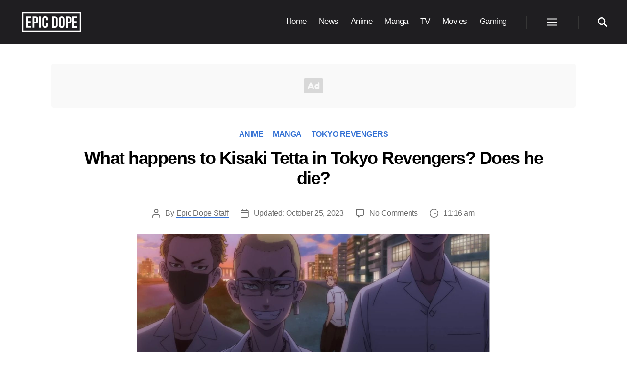

--- FILE ---
content_type: text/html; charset=UTF-8
request_url: https://www.epicdope.com/what-happens-to-kisaki-tetta-in-the-end/?utm_source=internal&utm_medium=279934&utm_campaign=related-post
body_size: 27558
content:
<!DOCTYPE html>
<html class="no-js" lang="en-US">

	<head>

		<meta charset="UTF-8">
		<meta name="viewport" content="width=device-width, initial-scale=1.0">

		<link rel="profile" href="https://gmpg.org/xfn/11">

		<script data-no-optimize="1" data-cfasync="false">!function(){"use strict";const t={adt_ei:{identityApiKey:"plainText",source:"url",type:"plaintext",priority:1},adt_eih:{identityApiKey:"sha256",source:"urlh",type:"hashed",priority:2},sh_kit:{identityApiKey:"sha256",source:"urlhck",type:"hashed",priority:3}},e=Object.keys(t);function i(t){const e=t.match(/((?=([a-z0-9._!#$%+^&*()[\]<>-]+))\2@[a-z0-9._-]+\.[a-z0-9._-]+)/gi);return e?e[0]:""}function n(t){return i(a(t.toLowerCase()))}function a(t){return t.replace(/\s/g,"")}function o(t,e){const i=new URL(e);t.forEach(t=>i.searchParams.delete(t)),history.replaceState(null,"",i.toString())}var r={checkEmail:i,validateEmail:n,trimInput:a,removeQueryParamsAndUpdateHistory:o,detectEmails:async function(){const i=new URL(window.location.href),a=i.searchParams;let r=null;const c=Object.entries(t).sort(([,t],[,e])=>t.priority-e.priority).map(([t])=>t);for(const e of c){const i=a.get(e),o=t[e];if(!i||!o)continue;const c=decodeURIComponent(i),d="plaintext"===o.type&&n(c),s="hashed"===o.type&&c;if(d||s){r={value:c,config:o};break}}if(r){const{value:t,config:e}=r;window.adthrive=window.adthrive||{},window.adthrive.cmd=window.adthrive.cmd||[],window.adthrive.cmd.push((function(){window.adthrive.identityApi({source:e.source,[e.identityApiKey]:t},({success:i,data:n})=>{i?window.adthrive.log("info","Plugin","detectEmails",`Identity API called with ${e.type} email: ${t}`,n):window.adthrive.log("warning","Plugin","detectEmails",`Failed to call Identity API with ${e.type} email: ${t}`,n)})}))}o(e,i)},cb:"adthrive"};const{detectEmails:c,cb:d}=r;c()}();
</script><title>Does Kisaki Tetta Die in Tokyo Revengers? Does He Return?</title>
<style>.flying-press-lazy-bg{background-image:none!important;}</style>
<link rel="preload" href="https://www.epicdope.com/wp-content/themes/epicdope/assets/icons/ad.svg" as="image" fetchpriority="high">
<link rel="preload" href="https://www.epicdope.com/wp-content/uploads/2020/05/Epic-Dope-Logo.png" as="image" imagesrcset="" imagesizes="">
<link rel="preload" href="https://www.epicdope.com/wp-content/uploads/2023/01/kisaki-smiles-1280x720.jpg" as="image" imagesrcset="https://www.epicdope.com/wp-content/uploads/2023/01/kisaki-smiles.jpg 1280w, https://www.epicdope.com/wp-content/uploads/2023/01/kisaki-smiles-640x360.jpg 640w, https://www.epicdope.com/wp-content/uploads/2023/01/kisaki-smiles-768x432.jpg 768w, https://www.epicdope.com/wp-content/uploads/2023/01/kisaki-smiles-1200x675.jpg 1200w" imagesizes="(max-width: 1280px) 100vw, 1280px">

	<style>img:is([sizes="auto" i], [sizes^="auto," i]) { contain-intrinsic-size: 3000px 1500px }</style>
	
<script data-no-optimize="1" data-cfasync="false" data-loading-method="user-interaction" data-src="data:text/javascript,%28function%28w%2C%20d%29%20%7B%0A%09w.adthrive%20%3D%20w.adthrive%20%7C%7C%20%7B%7D%3B%0A%09w.adthrive.cmd%20%3D%20w.adthrive.cmd%20%7C%7C%20%5B%5D%3B%0A%09w.adthrive.plugin%20%3D%20%27adthrive-ads-3.8.0%27%3B%0A%09w.adthrive.host%20%3D%20%27ads.adthrive.com%27%3B%0A%09w.adthrive.integration%20%3D%20%27plugin%27%3B%0A%0A%09var%20commitParam%20%3D%20%28w.adthriveCLS%20%26%26%20w.adthriveCLS.bucket%20%21%3D%3D%20%27prod%27%20%26%26%20w.adthriveCLS.branch%29%20%3F%20%27%26commit%3D%27%20%2B%20w.adthriveCLS.branch%20%3A%20%27%27%3B%0A%0A%09var%20s%20%3D%20d.createElement%28%27script%27%29%3B%0A%09s.async%20%3D%20true%3B%0A%09s.referrerpolicy%3D%27no-referrer-when-downgrade%27%3B%0A%09s.src%20%3D%20%27https%3A%2F%2F%27%20%2B%20w.adthrive.host%20%2B%20%27%2Fsites%2F5eaaf61be9893f1f1a5bfc9c%2Fads.min.js%3Freferrer%3D%27%20%2B%20w.encodeURIComponent%28w.location.href%29%20%2B%20commitParam%20%2B%20%27%26cb%3D%27%20%2B%20%28Math.floor%28Math.random%28%29%20%2A%20100%29%20%2B%201%29%20%2B%20%27%27%3B%0A%09var%20n%20%3D%20d.getElementsByTagName%28%27script%27%29%5B0%5D%3B%0A%09n.parentNode.insertBefore%28s%2C%20n%29%3B%0A%7D%29%28window%2C%20document%29%3B"></script>
<link rel="dns-prefetch" href="https://ads.adthrive.com/"><link rel="preconnect" href="https://ads.adthrive.com/"><link rel="preconnect" href="https://ads.adthrive.com/" crossorigin>
<!-- The SEO Framework by Sybre Waaijer -->
<meta name="robots" content="max-snippet:-1,max-image-preview:standard,max-video-preview:-1">
<link rel="canonical" href="https://www.epicdope.com/what-happens-to-kisaki-tetta-in-the-end/">
<meta name="description" content="Kisaki Tetta becomes Takemichi&rsquo;s best friend and establishes the TK&amp;KO group with Kokonoi in an alternate timeline at the end of the manga.">
<meta property="og:type" content="article">
<meta property="og:locale" content="en_US">
<meta property="og:site_name" content="Epic Dope">
<meta property="og:title" content="Does Kisaki Tetta Die in Tokyo Revengers? Does He Return?">
<meta property="og:description" content="Kisaki Tetta becomes Takemichi&rsquo;s best friend and establishes the TK&amp;KO group with Kokonoi in an alternate timeline at the end of the manga.">
<meta property="og:url" content="https://www.epicdope.com/what-happens-to-kisaki-tetta-in-the-end/">
<meta property="og:image" content="https://www.epicdope.com/wp-content/uploads/2023/01/kisaki-smiles.jpg">
<meta property="og:image:width" content="1280">
<meta property="og:image:height" content="720">
<meta property="og:image:alt" content="Who is the leader of Valhalla in Tokyo Revengers?">
<meta property="article:published_time" content="2023-10-25T18:16:13+00:00">
<meta property="article:modified_time" content="2023-10-25T18:18:00+00:00">
<meta property="article:publisher" content="https://www.facebook.com/dope.epic">
<meta name="twitter:card" content="summary_large_image">
<meta name="twitter:title" content="Does Kisaki Tetta Die in Tokyo Revengers? Does He Return?">
<meta name="twitter:description" content="Kisaki Tetta becomes Takemichi&rsquo;s best friend and establishes the TK&amp;KO group with Kokonoi in an alternate timeline at the end of the manga.">
<meta name="twitter:image" content="https://www.epicdope.com/wp-content/uploads/2023/01/kisaki-smiles.jpg">
<meta name="twitter:image:alt" content="Who is the leader of Valhalla in Tokyo Revengers?">
<meta name="google-site-verification" content="yx1eCDAMzYPQi4vQdCOlcXxH3PVTshMJLwEl_0xbOmM">
<meta name="msvalidate.01" content="AA8B0BA406B45B551259A35A6C4F2FCF">
<meta name="yandex-verification" content="49b15d112c4f79c8">
<!-- / The SEO Framework by Sybre Waaijer | 3.97ms meta | 0.08ms boot -->

<link rel="alternate" type="application/rss+xml" title="Epic Dope &raquo; Feed" href="https://www.epicdope.com/feed/">
<link rel="alternate" type="application/rss+xml" title="Epic Dope &raquo; Comments Feed" href="https://www.epicdope.com/comments/feed/">
<link rel="alternate" type="application/rss+xml" title="Epic Dope &raquo; What happens to Kisaki Tetta in Tokyo Revengers? Does he die? Comments Feed" href="https://www.epicdope.com/what-happens-to-kisaki-tetta-in-the-end/feed/">
<style id="classic-theme-styles-inline-css">/*! This file is auto-generated */
.wp-block-button__link{color:#fff;background-color:#32373c;border-radius:9999px;box-shadow:none;text-decoration:none;padding:calc(.667em + 2px) calc(1.333em + 2px);font-size:1.125em}.wp-block-file__button{background:#32373c;color:#fff;text-decoration:none}</style>
<style id="inline-spoilers-block-style-inline-css">.wp-block-inline-spoilers-block{background:#f5f5f5;border:1px solid #c3cbd1;border-left-width:2px;box-sizing:border-box;clear:both;padding:0 10px}.wp-block-inline-spoilers-block .spoiler-title,.wp-block-inline-spoilers-block summary{background-color:#e9e9e6;background-image:url([data-uri]);background-position:6px;background-repeat:no-repeat;border-bottom:1px solid #c3cbd1;cursor:pointer;font-weight:700;line-height:1.5;list-style:none;margin:0 -10px -1px;outline:0;padding:0 6px 0 23px;text-align:left}.wp-block-inline-spoilers-block[open]>.spoiler-title,.wp-block-inline-spoilers-block[open]>summary{background-image:url([data-uri]);margin:0 -10px 2px}div.spoiler-wrap{background-color:#e9e9e6;border:1px solid #c3cbd1;border-left-width:2px;clear:both;display:block;margin:6px 0;padding:0}div.spoiler-head{color:#2a2a2a;cursor:pointer;display:block;font-weight:700;line-height:1.5;margin-left:6px;padding:0 6px 0 14px;text-align:left}div.spoiler-head.collapsed{background:url([data-uri]) 0 no-repeat}div.spoiler-head.expanded{background:url([data-uri]) 0 no-repeat}div.spoiler-head.collapsed.no-icon,div.spoiler-head.expanded.no-icon{background:0 0;cursor:auto;padding:0 6px}div.spoiler-body{background:#f5f5f5;border-top:1px solid #c3cbd1;padding:2px 6px}.wp-block-inline-spoilers-block:has(.spoiler-wrap){background:transparent;border:0;padding:0}</style>
<style id="global-styles-inline-css">:root{--wp--preset--aspect-ratio--square: 1;--wp--preset--aspect-ratio--4-3: 4/3;--wp--preset--aspect-ratio--3-4: 3/4;--wp--preset--aspect-ratio--3-2: 3/2;--wp--preset--aspect-ratio--2-3: 2/3;--wp--preset--aspect-ratio--16-9: 16/9;--wp--preset--aspect-ratio--9-16: 9/16;--wp--preset--color--black: #000000;--wp--preset--color--cyan-bluish-gray: #abb8c3;--wp--preset--color--white: #ffffff;--wp--preset--color--pale-pink: #f78da7;--wp--preset--color--vivid-red: #cf2e2e;--wp--preset--color--luminous-vivid-orange: #ff6900;--wp--preset--color--luminous-vivid-amber: #fcb900;--wp--preset--color--light-green-cyan: #7bdcb5;--wp--preset--color--vivid-green-cyan: #00d084;--wp--preset--color--pale-cyan-blue: #8ed1fc;--wp--preset--color--vivid-cyan-blue: #0693e3;--wp--preset--color--vivid-purple: #9b51e0;--wp--preset--color--accent: #e22658;--wp--preset--color--primary: #000000;--wp--preset--color--secondary: #6d6d6d;--wp--preset--color--subtle-background: #dbdbdb;--wp--preset--color--background: #ffffff;--wp--preset--gradient--vivid-cyan-blue-to-vivid-purple: linear-gradient(135deg,rgba(6,147,227,1) 0%,rgb(155,81,224) 100%);--wp--preset--gradient--light-green-cyan-to-vivid-green-cyan: linear-gradient(135deg,rgb(122,220,180) 0%,rgb(0,208,130) 100%);--wp--preset--gradient--luminous-vivid-amber-to-luminous-vivid-orange: linear-gradient(135deg,rgba(252,185,0,1) 0%,rgba(255,105,0,1) 100%);--wp--preset--gradient--luminous-vivid-orange-to-vivid-red: linear-gradient(135deg,rgba(255,105,0,1) 0%,rgb(207,46,46) 100%);--wp--preset--gradient--very-light-gray-to-cyan-bluish-gray: linear-gradient(135deg,rgb(238,238,238) 0%,rgb(169,184,195) 100%);--wp--preset--gradient--cool-to-warm-spectrum: linear-gradient(135deg,rgb(74,234,220) 0%,rgb(151,120,209) 20%,rgb(207,42,186) 40%,rgb(238,44,130) 60%,rgb(251,105,98) 80%,rgb(254,248,76) 100%);--wp--preset--gradient--blush-light-purple: linear-gradient(135deg,rgb(255,206,236) 0%,rgb(152,150,240) 100%);--wp--preset--gradient--blush-bordeaux: linear-gradient(135deg,rgb(254,205,165) 0%,rgb(254,45,45) 50%,rgb(107,0,62) 100%);--wp--preset--gradient--luminous-dusk: linear-gradient(135deg,rgb(255,203,112) 0%,rgb(199,81,192) 50%,rgb(65,88,208) 100%);--wp--preset--gradient--pale-ocean: linear-gradient(135deg,rgb(255,245,203) 0%,rgb(182,227,212) 50%,rgb(51,167,181) 100%);--wp--preset--gradient--electric-grass: linear-gradient(135deg,rgb(202,248,128) 0%,rgb(113,206,126) 100%);--wp--preset--gradient--midnight: linear-gradient(135deg,rgb(2,3,129) 0%,rgb(40,116,252) 100%);--wp--preset--font-size--small: 18px;--wp--preset--font-size--medium: 20px;--wp--preset--font-size--large: 26.25px;--wp--preset--font-size--x-large: 42px;--wp--preset--font-size--normal: 21px;--wp--preset--font-size--larger: 32px;--wp--preset--spacing--20: 0.44rem;--wp--preset--spacing--30: 0.67rem;--wp--preset--spacing--40: 1rem;--wp--preset--spacing--50: 1.5rem;--wp--preset--spacing--60: 2.25rem;--wp--preset--spacing--70: 3.38rem;--wp--preset--spacing--80: 5.06rem;--wp--preset--shadow--natural: 6px 6px 9px rgba(0, 0, 0, 0.2);--wp--preset--shadow--deep: 12px 12px 50px rgba(0, 0, 0, 0.4);--wp--preset--shadow--sharp: 6px 6px 0px rgba(0, 0, 0, 0.2);--wp--preset--shadow--outlined: 6px 6px 0px -3px rgba(255, 255, 255, 1), 6px 6px rgba(0, 0, 0, 1);--wp--preset--shadow--crisp: 6px 6px 0px rgba(0, 0, 0, 1);}:where(.is-layout-flex){gap: 0.5em;}:where(.is-layout-grid){gap: 0.5em;}body .is-layout-flex{display: flex;}.is-layout-flex{flex-wrap: wrap;align-items: center;}.is-layout-flex > :is(*, div){margin: 0;}body .is-layout-grid{display: grid;}.is-layout-grid > :is(*, div){margin: 0;}:where(.wp-block-columns.is-layout-flex){gap: 2em;}:where(.wp-block-columns.is-layout-grid){gap: 2em;}:where(.wp-block-post-template.is-layout-flex){gap: 1.25em;}:where(.wp-block-post-template.is-layout-grid){gap: 1.25em;}.has-black-color{color: var(--wp--preset--color--black) !important;}.has-cyan-bluish-gray-color{color: var(--wp--preset--color--cyan-bluish-gray) !important;}.has-white-color{color: var(--wp--preset--color--white) !important;}.has-pale-pink-color{color: var(--wp--preset--color--pale-pink) !important;}.has-vivid-red-color{color: var(--wp--preset--color--vivid-red) !important;}.has-luminous-vivid-orange-color{color: var(--wp--preset--color--luminous-vivid-orange) !important;}.has-luminous-vivid-amber-color{color: var(--wp--preset--color--luminous-vivid-amber) !important;}.has-light-green-cyan-color{color: var(--wp--preset--color--light-green-cyan) !important;}.has-vivid-green-cyan-color{color: var(--wp--preset--color--vivid-green-cyan) !important;}.has-pale-cyan-blue-color{color: var(--wp--preset--color--pale-cyan-blue) !important;}.has-vivid-cyan-blue-color{color: var(--wp--preset--color--vivid-cyan-blue) !important;}.has-vivid-purple-color{color: var(--wp--preset--color--vivid-purple) !important;}.has-black-background-color{background-color: var(--wp--preset--color--black) !important;}.has-cyan-bluish-gray-background-color{background-color: var(--wp--preset--color--cyan-bluish-gray) !important;}.has-white-background-color{background-color: var(--wp--preset--color--white) !important;}.has-pale-pink-background-color{background-color: var(--wp--preset--color--pale-pink) !important;}.has-vivid-red-background-color{background-color: var(--wp--preset--color--vivid-red) !important;}.has-luminous-vivid-orange-background-color{background-color: var(--wp--preset--color--luminous-vivid-orange) !important;}.has-luminous-vivid-amber-background-color{background-color: var(--wp--preset--color--luminous-vivid-amber) !important;}.has-light-green-cyan-background-color{background-color: var(--wp--preset--color--light-green-cyan) !important;}.has-vivid-green-cyan-background-color{background-color: var(--wp--preset--color--vivid-green-cyan) !important;}.has-pale-cyan-blue-background-color{background-color: var(--wp--preset--color--pale-cyan-blue) !important;}.has-vivid-cyan-blue-background-color{background-color: var(--wp--preset--color--vivid-cyan-blue) !important;}.has-vivid-purple-background-color{background-color: var(--wp--preset--color--vivid-purple) !important;}.has-black-border-color{border-color: var(--wp--preset--color--black) !important;}.has-cyan-bluish-gray-border-color{border-color: var(--wp--preset--color--cyan-bluish-gray) !important;}.has-white-border-color{border-color: var(--wp--preset--color--white) !important;}.has-pale-pink-border-color{border-color: var(--wp--preset--color--pale-pink) !important;}.has-vivid-red-border-color{border-color: var(--wp--preset--color--vivid-red) !important;}.has-luminous-vivid-orange-border-color{border-color: var(--wp--preset--color--luminous-vivid-orange) !important;}.has-luminous-vivid-amber-border-color{border-color: var(--wp--preset--color--luminous-vivid-amber) !important;}.has-light-green-cyan-border-color{border-color: var(--wp--preset--color--light-green-cyan) !important;}.has-vivid-green-cyan-border-color{border-color: var(--wp--preset--color--vivid-green-cyan) !important;}.has-pale-cyan-blue-border-color{border-color: var(--wp--preset--color--pale-cyan-blue) !important;}.has-vivid-cyan-blue-border-color{border-color: var(--wp--preset--color--vivid-cyan-blue) !important;}.has-vivid-purple-border-color{border-color: var(--wp--preset--color--vivid-purple) !important;}.has-vivid-cyan-blue-to-vivid-purple-gradient-background{background: var(--wp--preset--gradient--vivid-cyan-blue-to-vivid-purple) !important;}.has-light-green-cyan-to-vivid-green-cyan-gradient-background{background: var(--wp--preset--gradient--light-green-cyan-to-vivid-green-cyan) !important;}.has-luminous-vivid-amber-to-luminous-vivid-orange-gradient-background{background: var(--wp--preset--gradient--luminous-vivid-amber-to-luminous-vivid-orange) !important;}.has-luminous-vivid-orange-to-vivid-red-gradient-background{background: var(--wp--preset--gradient--luminous-vivid-orange-to-vivid-red) !important;}.has-very-light-gray-to-cyan-bluish-gray-gradient-background{background: var(--wp--preset--gradient--very-light-gray-to-cyan-bluish-gray) !important;}.has-cool-to-warm-spectrum-gradient-background{background: var(--wp--preset--gradient--cool-to-warm-spectrum) !important;}.has-blush-light-purple-gradient-background{background: var(--wp--preset--gradient--blush-light-purple) !important;}.has-blush-bordeaux-gradient-background{background: var(--wp--preset--gradient--blush-bordeaux) !important;}.has-luminous-dusk-gradient-background{background: var(--wp--preset--gradient--luminous-dusk) !important;}.has-pale-ocean-gradient-background{background: var(--wp--preset--gradient--pale-ocean) !important;}.has-electric-grass-gradient-background{background: var(--wp--preset--gradient--electric-grass) !important;}.has-midnight-gradient-background{background: var(--wp--preset--gradient--midnight) !important;}.has-small-font-size{font-size: var(--wp--preset--font-size--small) !important;}.has-medium-font-size{font-size: var(--wp--preset--font-size--medium) !important;}.has-large-font-size{font-size: var(--wp--preset--font-size--large) !important;}.has-x-large-font-size{font-size: var(--wp--preset--font-size--x-large) !important;}
:where(.wp-block-post-template.is-layout-flex){gap: 1.25em;}:where(.wp-block-post-template.is-layout-grid){gap: 1.25em;}
:where(.wp-block-columns.is-layout-flex){gap: 2em;}:where(.wp-block-columns.is-layout-grid){gap: 2em;}
:root :where(.wp-block-pullquote){font-size: 1.5em;line-height: 1.6;}</style>
<link rel="stylesheet" id="inline-spoilers-css-css" href="https://www.epicdope.com/wp-content/cache/flying-press/8b682d1ad04b.style-index.css" media="all">
<link rel="stylesheet" id="main-style-css" href="https://www.epicdope.com/wp-content/cache/flying-press/0d1feaca0229.main.css" media="all">
<link rel="stylesheet" id="child-style-css" href="https://www.epicdope.com/wp-content/cache/flying-press/3e5fb324efda.style.css" media="all">
<link rel="stylesheet" id="post-style-css" href="https://www.epicdope.com/wp-content/cache/flying-press/b23a203267bf.core.css" media="all">
<link rel="stylesheet" id="block-style-css" href="https://www.epicdope.com/wp-content/cache/flying-press/4bdbe6d5a0fe.blocks.css" media="all">
<link rel="stylesheet" id="twentytwenty-fonts-css" href="https://www.epicdope.com/wp-content/cache/flying-press/e6f251e669f2.font-inter.css" media="all">
<script src="https://www.epicdope.com/wp-content/cache/flying-press/72bfb507aa93.index.js" id="twentytwenty-js-js" defer data-wp-strategy="defer"></script>
<link rel="https://api.w.org/" href="https://www.epicdope.com/wp-json/"><link rel="alternate" title="JSON" type="application/json" href="https://www.epicdope.com/wp-json/wp/v2/posts/280765"><link rel="EditURI" type="application/rsd+xml" title="RSD" href="https://www.epicdope.com/xmlrpc.php?rsd">
	<script>document.documentElement.className = document.documentElement.className.replace( 'no-js', 'js' );</script>
	<style id="custom-background-css">body.custom-background { background-color: #ffffff; }</style>
	<link rel="icon" href="https://www.epicdope.com/wp-content/uploads/2019/07/cropped-Epic-Dope-Site-Title-1-32x32.png" sizes="32x32">
<link rel="icon" href="https://www.epicdope.com/wp-content/uploads/2019/07/cropped-Epic-Dope-Site-Title-1-192x192.png" sizes="192x192">
<link rel="apple-touch-icon" href="https://www.epicdope.com/wp-content/uploads/2019/07/cropped-Epic-Dope-Site-Title-1-180x180.png">
<meta name="msapplication-TileImage" content="https://www.epicdope.com/wp-content/uploads/2019/07/cropped-Epic-Dope-Site-Title-1-270x270.png">
		
				
		<!-- Global site tag (gtag.js) - Google Analytics -->
		<script async data-loading-method="user-interaction" data-src="https://www.googletagmanager.com/gtag/js?id=G-0TWP739RXK"></script>
		<script>
		 window.dataLayer = window.dataLayer || [];
		 function gtag(){dataLayer.push(arguments);}
		 gtag('js', new Date());

		 gtag('config', 'G-0TWP739RXK');
		</script>
		
		
				
		<script>
			(function() {
				var supportsPassive = eventListenerOptionsSupported();  

				if (supportsPassive) {
					var addEvent = EventTarget.prototype.addEventListener;
					overwriteAddEvent(addEvent);
				}

				function overwriteAddEvent(superMethod) {
					var defaultOptions = {
						passive: true,
						capture: false
					};

					EventTarget.prototype.addEventListener = function(type, listener, options) {
						var usesListenerOptions = typeof options === 'object';
						var useCapture = usesListenerOptions ? options.capture : options;

						options = usesListenerOptions ? options : {};
						options.passive = options.passive !== undefined ? options.passive : defaultOptions.passive;
						options.capture = useCapture !== undefined ? useCapture : defaultOptions.capture;

						superMethod.call(this, type, listener, options);
					};
				}

				function eventListenerOptionsSupported() {
					var supported = false;
					try {
						var opts = Object.defineProperty({}, 'passive', {
							get: function() {
								supported = true;
							}
						});
						window.addEventListener("test", null, opts);
					} catch (e) {}

					return supported;
				}
			})();
		</script>

	<script type="speculationrules">{"prefetch":[{"source":"document","where":{"and":[{"href_matches":"\/*"},{"not":{"href_matches":["\/*.php","\/wp-(admin|includes|content|login|signup|json)(.*)?","\/*\\?(.+)","\/(cart|checkout|logout)(.*)?"]}}]},"eagerness":"moderate"}]}</script></head>

	<body class="wp-singular post-template-default single single-post postid-280765 single-format-standard custom-background wp-custom-logo wp-embed-responsive wp-theme-twentytwenty wp-child-theme-epicdope singular enable-search-modal has-post-thumbnail has-single-pagination showing-comments show-avatars footer-top-visible reduced-spacing">



		<a class="skip-link screen-reader-text" href="#site-content">Skip to the content</a>
		<header id="site-header" class="header-footer-group" role="banner">

			<div class="header-inner section-inner">

				<div class="header-titles-wrapper">

					
					<button class="toggle search-toggle mobile-search-toggle" data-toggle-target=".search-modal" data-toggle-body-class="showing-search-modal" data-set-focus=".search-modal .search-field" aria-expanded="false">
						<span class="toggle-inner">
							<span class="toggle-icon">
								<svg class="svg-icon" aria-hidden="true" role="img" focusable="false" xmlns="http://www.w3.org/2000/svg" width="23" height="23" viewbox="0 0 23 23"><path d="M38.710696,48.0601792 L43,52.3494831 L41.3494831,54 L37.0601792,49.710696 C35.2632422,51.1481185 32.9839107,52.0076499 30.5038249,52.0076499 C24.7027226,52.0076499 20,47.3049272 20,41.5038249 C20,35.7027226 24.7027226,31 30.5038249,31 C36.3049272,31 41.0076499,35.7027226 41.0076499,41.5038249 C41.0076499,43.9839107 40.1481185,46.2632422 38.710696,48.0601792 Z M36.3875844,47.1716785 C37.8030221,45.7026647 38.6734666,43.7048964 38.6734666,41.5038249 C38.6734666,36.9918565 35.0157934,33.3341833 30.5038249,33.3341833 C25.9918565,33.3341833 22.3341833,36.9918565 22.3341833,41.5038249 C22.3341833,46.0157934 25.9918565,49.6734666 30.5038249,49.6734666 C32.7048964,49.6734666 34.7026647,48.8030221 36.1716785,47.3875844 C36.2023931,47.347638 36.2360451,47.3092237 36.2726343,47.2726343 C36.3092237,47.2360451 36.347638,47.2023931 36.3875844,47.1716785 Z" transform="translate(-20 -31)"></path></svg>							</span>
							<span class="toggle-text">Search</span>
						</span>
					</button><!-- .search-toggle -->

					
					<div class="header-titles">

						<div class="site-logo">
							<a href="https://www.epicdope.com" class="custom-logo-link" rel="home" data-wpel-link="internal">
								<svg class="ed-logo-text" xmlns="http://www.w3.org/2000/svg" viewbox="0 0 1242.582 416"><title id="edlogotitle">Epic Dope Logo</title><path class="a" d="M130.474 188.697h52.994v35.096h-52.994v71.945h66.68v35.095H91.87V85.167h105.286v35.095h-66.681zM338.234 145.882v31.936c0 39.307-18.952 60.715-57.556 60.715h-18.25v92.3h-38.604V85.167h56.854c38.604 0 57.556 21.408 57.556 60.715zm-75.806-25.62v83.176h18.25c12.283 0 18.951-5.615 18.951-23.163v-36.85c0-17.548-6.668-23.163-18.951-23.163zM360.688 85.167h38.605v245.666h-38.605zM542.125 239.234v32.64c0 39.306-19.654 61.767-57.556 61.767s-57.557-22.461-57.557-61.768V144.127c0-39.307 19.654-61.768 57.557-61.768s57.556 22.461 57.556 61.768v23.864h-36.5V141.67c0-17.548-7.72-24.216-20.004-24.216s-20.003 6.668-20.003 24.216v132.66c0 17.548 7.72 23.864 20.004 23.864s20.004-6.316 20.004-23.864v-35.096zM635.488 86.972h61.066c38.604 0 57.555 21.409 57.555 60.715v124.238c0 39.306-18.95 60.715-57.555 60.715h-61.066zm38.605 35.096v175.476h21.759c12.283 0 19.653-6.316 19.653-23.864V145.932c0-17.546-7.37-23.864-19.653-23.864zM780.425 145.932c0-39.306 20.706-61.767 58.609-61.767s58.608 22.46 58.608 61.767V273.68c0 39.306-20.706 61.767-58.608 61.767s-58.61-22.46-58.61-61.767zm38.604 130.204c0 17.547 7.72 24.215 20.005 24.215s20.004-6.668 20.004-24.215v-132.66c0-17.547-7.72-24.215-20.004-24.215s-20.005 6.668-20.005 24.216zM1041.88 147.688v31.936c0 39.307-18.952 60.715-57.556 60.715h-18.25v92.3H927.47V86.973h56.855c38.604 0 57.557 21.409 57.557 60.715zm-75.805-25.62v83.176h18.249c12.283 0 18.951-5.615 18.951-23.163v-36.85c0-17.548-6.668-23.163-18.951-23.163zM1103.294 190.504h52.994v35.095h-52.994v71.945h66.68v35.096H1064.69V86.972h105.285v35.096h-66.68z"></path><path fill="none" stroke="#fff" stroke-miterlimit="10" stroke-width="30" d="M8 8h1226.582v400H8z"></path></svg>
							</a>
							<span class="screen-reader-text">Epic Dope</span>
						</div>

						<style>.ed-logo-text {
								fill: #fff;
								width: 120px;
							}

							.custom-logo-link {
								display: flex !important;
								align-items: center;
								padding: 5px;
								background-color: #000;
							}

							.home .ed-logo-text{
								display: none;
							}</style>

					</div><!-- .header-titles -->

					<button class="toggle nav-toggle mobile-nav-toggle" data-toggle-target=".menu-modal" data-toggle-body-class="showing-menu-modal" aria-expanded="false" data-set-focus=".close-nav-toggle">
						<span class="toggle-inner">
							<span class="toggle-icon">
								<svg class="svg-icon" aria-hidden="true" role="img" focusable="false" xmlns="http://www.w3.org/2000/svg" viewbox="0 0 24 24" width="24px" height="24px"><path d="M 2 5 L 2 7 L 22 7 L 22 5 L 2 5 z M 2 11 L 2 13 L 22 13 L 22 11 L 2 11 z M 2 17 L 2 19 L 22 19 L 22 17 L 2 17 z"></path></svg>							</span>
							<span class="toggle-text">Menu</span>
						</span>
					</button><!-- .nav-toggle -->

				</div><!-- .header-titles-wrapper -->

				<div class="header-navigation-wrapper">

					
					<nav class="primary-menu-wrapper" aria-label="Horizontal" role="navigation">

						<ul class="primary-menu reset-list-style">

							<li id="menu-item-3339" class="menu-item menu-item-type-post_type menu-item-object-page menu-item-home menu-item-3339"><a href="https://www.epicdope.com/" data-wpel-link="internal">Home</a></li>
<li id="menu-item-3625" class="menu-item menu-item-type-taxonomy menu-item-object-category menu-item-3625"><a href="https://www.epicdope.com/category/news/" data-wpel-link="internal">News</a></li>
<li id="menu-item-3621" class="menu-item menu-item-type-taxonomy menu-item-object-category current-post-ancestor current-menu-parent current-post-parent menu-item-3621"><a href="https://www.epicdope.com/category/anime/" data-wpel-link="internal">Anime</a></li>
<li id="menu-item-8086" class="menu-item menu-item-type-taxonomy menu-item-object-category current-post-ancestor current-menu-parent current-post-parent menu-item-8086"><a href="https://www.epicdope.com/category/manga/" data-wpel-link="internal">Manga</a></li>
<li id="menu-item-3622" class="menu-item menu-item-type-taxonomy menu-item-object-category menu-item-3622"><a href="https://www.epicdope.com/category/tv/" data-wpel-link="internal">TV</a></li>
<li id="menu-item-29082" class="menu-item menu-item-type-taxonomy menu-item-object-category menu-item-29082"><a href="https://www.epicdope.com/category/movies/" data-wpel-link="internal">Movies</a></li>
<li id="menu-item-363641" class="menu-item menu-item-type-taxonomy menu-item-object-category menu-item-363641"><a href="https://www.epicdope.com/category/gaming/" data-wpel-link="internal">Gaming</a></li>

						</ul>

					</nav><!-- .primary-menu-wrapper -->

					
					<div class="header-toggles hide-no-js">

						
						<div class="toggle-wrapper nav-toggle-wrapper has-expanded-menu">

							<button class="toggle nav-toggle desktop-nav-toggle" data-toggle-target=".menu-modal" data-toggle-body-class="showing-menu-modal" aria-expanded="false" data-set-focus=".close-nav-toggle">
								<span class="toggle-inner">
									<span class="toggle-text">Menu</span>
									<span class="toggle-icon">
										<svg class="svg-icon" aria-hidden="true" role="img" focusable="false" xmlns="http://www.w3.org/2000/svg" viewbox="0 0 24 24" width="24px" height="24px"><path d="M 2 5 L 2 7 L 22 7 L 22 5 L 2 5 z M 2 11 L 2 13 L 22 13 L 22 11 L 2 11 z M 2 17 L 2 19 L 22 19 L 22 17 L 2 17 z"></path></svg>									</span>
								</span>
							</button><!-- .nav-toggle -->

						</div><!-- .nav-toggle-wrapper -->

						
						<div class="toggle-wrapper search-toggle-wrapper">

							<button class="toggle search-toggle desktop-search-toggle" data-toggle-target=".search-modal" data-toggle-body-class="showing-search-modal" data-set-focus=".search-modal .search-field" aria-expanded="false">
								<span class="toggle-inner">
									<svg class="svg-icon" xmlns="http://www.w3.org/2000/svg" height="1em" viewbox="0 0 512 512"><!--! Font Awesome Free 6.4.2 by @fontawesome - https://fontawesome.com License - https://fontawesome.com/license (Commercial License) Copyright 2023 Fonticons, Inc. --><path d="M416 208c0 45.9-14.9 88.3-40 122.7L502.6 457.4c12.5 12.5 12.5 32.8 0 45.3s-32.8 12.5-45.3 0L330.7 376c-34.4 25.2-76.8 40-122.7 40C93.1 416 0 322.9 0 208S93.1 0 208 0S416 93.1 416 208zM208 352a144 144 0 1 0 0-288 144 144 0 1 0 0 288z"></path></svg>
									<span class="toggle-text">Search</span>
								</span>
							</button><!-- .search-toggle -->

						</div>

						
					</div><!-- .header-toggles -->
					
				</div><!-- .header-navigation-wrapper -->

			</div><!-- .header-inner -->

			<div class="search-modal cover-modal header-footer-group" data-modal-target-string=".search-modal" role="dialog" aria-modal="true" aria-label="Search">

	<div class="search-modal-inner modal-inner">

		<div class="section-inner">

			<form role="search" aria-label="Search for:" method="get" class="search-form" action="https://www.epicdope.com/">
	<label for="search-form-1">
		<span class="screen-reader-text">
			Search for:		</span>
		<input type="search" id="search-form-1" class="search-field" placeholder="Search &hellip;" value="" name="s">
	</label>
	<input type="submit" class="search-submit" value="Search">
</form>

			<button class="toggle search-untoggle close-search-toggle fill-children-current-color" data-toggle-target=".search-modal" data-toggle-body-class="showing-search-modal" data-set-focus=".search-modal .search-field">
				<span class="screen-reader-text">
					Close search				</span>
				<svg class="svg-icon" aria-hidden="true" role="img" focusable="false" xmlns="http://www.w3.org/2000/svg" width="16" height="16" viewbox="0 0 16 16"><polygon fill="" fill-rule="evenodd" points="6.852 7.649 .399 1.195 1.445 .149 7.899 6.602 14.352 .149 15.399 1.195 8.945 7.649 15.399 14.102 14.352 15.149 7.899 8.695 1.445 15.149 .399 14.102"></polygon></svg>			</button><!-- .search-toggle -->

		</div><!-- .section-inner -->

	</div><!-- .search-modal-inner -->

</div><!-- .menu-modal -->

		</header><!-- #site-header -->

		
<div class="menu-modal cover-modal header-footer-group" data-modal-target-string=".menu-modal">

	<div class="menu-modal-inner modal-inner">

		<div class="menu-wrapper section-inner">

			<div class="menu-top">

				<button class="toggle close-nav-toggle fill-children-current-color" data-toggle-target=".menu-modal" data-toggle-body-class="showing-menu-modal" aria-expanded="false" data-set-focus=".menu-modal">
					<span class="toggle-text">Close Menu</span>
					<svg class="svg-icon" aria-hidden="true" role="img" focusable="false" viewbox="0 0 329.26933 329" xmlns="http://www.w3.org/2000/svg"><path d="m194.800781 164.769531 128.210938-128.214843c8.34375-8.339844 8.34375-21.824219 0-30.164063-8.339844-8.339844-21.824219-8.339844-30.164063 0l-128.214844 128.214844-128.210937-128.214844c-8.34375-8.339844-21.824219-8.339844-30.164063 0-8.34375 8.339844-8.34375 21.824219 0 30.164063l128.210938 128.214843-128.210938 128.214844c-8.34375 8.339844-8.34375 21.824219 0 30.164063 4.15625 4.160156 9.621094 6.25 15.082032 6.25 5.460937 0 10.921875-2.089844 15.082031-6.25l128.210937-128.214844 128.214844 128.214844c4.160156 4.160156 9.621094 6.25 15.082032 6.25 5.460937 0 10.921874-2.089844 15.082031-6.25 8.34375-8.339844 8.34375-21.824219 0-30.164063zm0 0"></path></svg>				</button><!-- .nav-toggle -->

				
								
				
				
				
					<nav class="expanded-menu" aria-label="Expanded" role="navigation">

						<ul class="modal-menu reset-list-style">
							<li id="menu-item-7790" class="menu-item menu-item-type-custom menu-item-object-custom menu-item-7790"><div class="ancestor-wrapper"><a href="#"><img alt="Epic Dope Logo" class="dex-menu-img" src="https://www.epicdope.com/wp-content/uploads/2020/05/Epic-Dope-Logo.png" width="350" height="117" loading="eager" fetchpriority="high" decoding="async"></a></div><!-- .ancestor-wrapper --></li>
<li id="menu-item-7791" class="dex-about-text menu-item menu-item-type-custom menu-item-object-custom menu-item-7791"><div class="ancestor-wrapper"><a href="#">Epic Dope is the new home of streaming news, views and reviews. A premium destination for everything Anime, Netflix, Disney + or Hotstar , Amazon Prime Video &amp; Apple TV + .</a></div><!-- .ancestor-wrapper --></li>
<li id="menu-item-18446" class="menu-item menu-item-type-post_type menu-item-object-page menu-item-18446"><div class="ancestor-wrapper"><a href="https://www.epicdope.com/login/" data-wpel-link="internal">Login</a></div><!-- .ancestor-wrapper --></li>
<li id="menu-item-8170" class="menu-item menu-item-type-post_type menu-item-object-page menu-item-8170"><div class="ancestor-wrapper"><a href="https://www.epicdope.com/about-us/" data-wpel-link="internal">About Us</a></div><!-- .ancestor-wrapper --></li>
<li id="menu-item-7789" class="menu-item menu-item-type-post_type menu-item-object-page menu-item-7789"><div class="ancestor-wrapper"><a href="https://www.epicdope.com/contact-us/" data-wpel-link="internal">Contact Us</a></div><!-- .ancestor-wrapper --></li>
<li id="menu-item-8530" class="menu-item menu-item-type-post_type menu-item-object-page menu-item-8530"><div class="ancestor-wrapper"><a href="https://www.epicdope.com/disclaimer/" data-wpel-link="internal">Disclaimer</a></div><!-- .ancestor-wrapper --></li>
<li id="menu-item-8529" class="menu-item menu-item-type-post_type menu-item-object-page menu-item-8529"><div class="ancestor-wrapper"><a href="https://www.epicdope.com/dmca-removal/" data-wpel-link="internal">DMCA/Removal</a></div><!-- .ancestor-wrapper --></li>
						</ul>

					</nav>

					
					<nav class="mobile-menu" aria-label="Mobile" role="navigation">

						<ul class="modal-menu reset-list-style">

						<li id="menu-item-18430" class="menu-item menu-item-type-post_type menu-item-object-page menu-item-home menu-item-18430"><div class="ancestor-wrapper"><a href="https://www.epicdope.com/" data-wpel-link="internal">Home</a></div><!-- .ancestor-wrapper --></li>
<li id="menu-item-18431" class="menu-item menu-item-type-taxonomy menu-item-object-category menu-item-has-children menu-item-18431"><div class="ancestor-wrapper"><a href="https://www.epicdope.com/category/news/" data-wpel-link="internal">News</a><button class="toggle sub-menu-toggle fill-children-current-color" data-toggle-target=".menu-modal .menu-item-18431 &gt; .sub-menu" data-toggle-type="slidetoggle" data-toggle-duration="250" aria-expanded="false"><span class="screen-reader-text">Show sub menu</span><svg class="svg-icon" aria-hidden="true" role="img" focusable="false" xmlns="http://www.w3.org/2000/svg" width="20" height="12" viewbox="0 0 20 12"><polygon fill="" fill-rule="evenodd" points="1319.899 365.778 1327.678 358 1329.799 360.121 1319.899 370.021 1310 360.121 1312.121 358" transform="translate(-1310 -358)"></polygon></svg></button></div><!-- .ancestor-wrapper -->
<ul class="sub-menu">
	<li id="menu-item-18432" class="menu-item menu-item-type-custom menu-item-object-custom menu-item-18432"><div class="ancestor-wrapper"><a href="https://www.epicdope.com/category/anime+news/" data-wpel-link="internal">Anime</a></div><!-- .ancestor-wrapper --></li>
	<li id="menu-item-18433" class="menu-item menu-item-type-custom menu-item-object-custom menu-item-18433"><div class="ancestor-wrapper"><a href="https://www.epicdope.com/category/manga-chapters+news/" data-wpel-link="internal">Manga</a></div><!-- .ancestor-wrapper --></li>
	<li id="menu-item-18434" class="menu-item menu-item-type-custom menu-item-object-custom menu-item-18434"><div class="ancestor-wrapper"><a href="https://www.epicdope.com/category/tv-series+news/" data-wpel-link="internal">TV Series</a></div><!-- .ancestor-wrapper --></li>
</ul>
</li>
<li id="menu-item-18435" class="menu-item menu-item-type-taxonomy menu-item-object-category current-post-ancestor current-menu-parent current-post-parent menu-item-18435"><div class="ancestor-wrapper"><a href="https://www.epicdope.com/category/anime/" data-wpel-link="internal">Anime</a></div><!-- .ancestor-wrapper --></li>
<li id="menu-item-18436" class="menu-item menu-item-type-taxonomy menu-item-object-category current-post-ancestor current-menu-parent current-post-parent menu-item-18436"><div class="ancestor-wrapper"><a href="https://www.epicdope.com/category/manga/" data-wpel-link="internal">Manga</a></div><!-- .ancestor-wrapper --></li>
<li id="menu-item-29077" class="menu-item menu-item-type-taxonomy menu-item-object-category menu-item-29077"><div class="ancestor-wrapper"><a href="https://www.epicdope.com/category/manhwa/" data-wpel-link="internal">Manhwa</a></div><!-- .ancestor-wrapper --></li>
<li id="menu-item-37509" class="menu-item menu-item-type-taxonomy menu-item-object-category menu-item-37509"><div class="ancestor-wrapper"><a href="https://www.epicdope.com/category/lists/" data-wpel-link="internal">Top 10s</a></div><!-- .ancestor-wrapper --></li>
<li id="menu-item-18437" class="menu-item menu-item-type-taxonomy menu-item-object-category menu-item-18437"><div class="ancestor-wrapper"><a href="https://www.epicdope.com/category/tv/" data-wpel-link="internal">TV</a></div><!-- .ancestor-wrapper --></li>
<li id="menu-item-29076" class="menu-item menu-item-type-taxonomy menu-item-object-category menu-item-29076"><div class="ancestor-wrapper"><a href="https://www.epicdope.com/category/movies/" data-wpel-link="internal">Movies</a></div><!-- .ancestor-wrapper --></li>
<li id="menu-item-18438" class="blue-menu-big menu-item menu-item-type-post_type menu-item-object-page menu-item-18438"><div class="ancestor-wrapper"><a href="https://www.epicdope.com/login/" data-wpel-link="internal">Sign In</a></div><!-- .ancestor-wrapper --></li>

						</ul>

					</nav>

					
			</div><!-- .menu-top -->

			<div class="menu-bottom">

				
			</div><!-- .menu-bottom -->

		</div><!-- .menu-wrapper -->

	</div><!-- .menu-modal-inner -->

</div><!-- .menu-modal -->
<main id="site-content" role="main">
	
	<div class="raptive-placeholder-header" style="min-height:90px;"></div>
	
<article class="post-280765 post type-post status-publish format-standard has-post-thumbnail hentry category-anime category-manga category-tokyo-revengers tag-hina tag-kisaki tag-takemichi-hanagaki tag-tokyo-revengers" id="post-280765">

	<header class="post-header">

		<ul class="post-categories">
	<li><a href="https://www.epicdope.com/category/anime/" rel="category tag" data-wpel-link="internal">Anime</a></li>
	<li><a href="https://www.epicdope.com/category/manga/" rel="category tag" data-wpel-link="internal">Manga</a></li>
	<li><a href="https://www.epicdope.com/category/tokyo-revengers/" rel="category tag" data-wpel-link="internal">Tokyo Revengers</a></li></ul>
<div class="post-heading">

	<h1 class="entry-title post-title">What happens to Kisaki Tetta in Tokyo Revengers? Does he die?</h1>
</div><!-- .post-heading --><div class="post-meta meta-top">
	
	<div class="meta-item post-author">
		<div class="meta-icon"><svg class="svg-icon" aria-hidden="true" role="img" focusable="false" xmlns="http://www.w3.org/2000/svg" width="18" height="20" viewbox="0 0 18 20"><path fill="" d="M18,19 C18,19.5522847 17.5522847,20 17,20 C16.4477153,20 16,19.5522847 16,19 L16,17 C16,15.3431458 14.6568542,14 13,14 L5,14 C3.34314575,14 2,15.3431458 2,17 L2,19 C2,19.5522847 1.55228475,20 1,20 C0.44771525,20 0,19.5522847 0,19 L0,17 C0,14.2385763 2.23857625,12 5,12 L13,12 C15.7614237,12 18,14.2385763 18,17 L18,19 Z M9,10 C6.23857625,10 4,7.76142375 4,5 C4,2.23857625 6.23857625,0 9,0 C11.7614237,0 14,2.23857625 14,5 C14,7.76142375 11.7614237,10 9,10 Z M9,8 C10.6568542,8 12,6.65685425 12,5 C12,3.34314575 10.6568542,2 9,2 C7.34314575,2 6,3.34314575 6,5 C6,6.65685425 7.34314575,8 9,8 Z"></path></svg></div>
		<p class="meta-text">By <a href="https://www.epicdope.com/author/edstaff/" data-wpel-link="internal">Epic Dope Staff</a></p>
	</div>
	
	<div class="meta-item post-date">
		<div class="meta-icon"><svg class="svg-icon" aria-hidden="true" role="img" focusable="false" xmlns="http://www.w3.org/2000/svg" width="18" height="19" viewbox="0 0 18 19"><path fill="" d="M4.60069444,4.09375 L3.25,4.09375 C2.47334957,4.09375 1.84375,4.72334957 1.84375,5.5 L1.84375,7.26736111 L16.15625,7.26736111 L16.15625,5.5 C16.15625,4.72334957 15.5266504,4.09375 14.75,4.09375 L13.3993056,4.09375 L13.3993056,4.55555556 C13.3993056,5.02154581 13.0215458,5.39930556 12.5555556,5.39930556 C12.0895653,5.39930556 11.7118056,5.02154581 11.7118056,4.55555556 L11.7118056,4.09375 L6.28819444,4.09375 L6.28819444,4.55555556 C6.28819444,5.02154581 5.9104347,5.39930556 5.44444444,5.39930556 C4.97845419,5.39930556 4.60069444,5.02154581 4.60069444,4.55555556 L4.60069444,4.09375 Z M6.28819444,2.40625 L11.7118056,2.40625 L11.7118056,1 C11.7118056,0.534009742 12.0895653,0.15625 12.5555556,0.15625 C13.0215458,0.15625 13.3993056,0.534009742 13.3993056,1 L13.3993056,2.40625 L14.75,2.40625 C16.4586309,2.40625 17.84375,3.79136906 17.84375,5.5 L17.84375,15.875 C17.84375,17.5836309 16.4586309,18.96875 14.75,18.96875 L3.25,18.96875 C1.54136906,18.96875 0.15625,17.5836309 0.15625,15.875 L0.15625,5.5 C0.15625,3.79136906 1.54136906,2.40625 3.25,2.40625 L4.60069444,2.40625 L4.60069444,1 C4.60069444,0.534009742 4.97845419,0.15625 5.44444444,0.15625 C5.9104347,0.15625 6.28819444,0.534009742 6.28819444,1 L6.28819444,2.40625 Z M1.84375,8.95486111 L1.84375,15.875 C1.84375,16.6516504 2.47334957,17.28125 3.25,17.28125 L14.75,17.28125 C15.5266504,17.28125 16.15625,16.6516504 16.15625,15.875 L16.15625,8.95486111 L1.84375,8.95486111 Z"></path></svg></div>
		<p class="meta-text">Updated: October 25, 2023</p>
	</div>
	
	<div class="meta-item post-comments">
		<div class="meta-icon"><svg class="svg-icon" aria-hidden="true" role="img" focusable="false" xmlns="http://www.w3.org/2000/svg" width="19" height="19" viewbox="0 0 19 19"><path d="M9.43016863,13.2235931 C9.58624731,13.094699 9.7823475,13.0241935 9.98476849,13.0241935 L15.0564516,13.0241935 C15.8581553,13.0241935 16.5080645,12.3742843 16.5080645,11.5725806 L16.5080645,3.44354839 C16.5080645,2.64184472 15.8581553,1.99193548 15.0564516,1.99193548 L3.44354839,1.99193548 C2.64184472,1.99193548 1.99193548,2.64184472 1.99193548,3.44354839 L1.99193548,11.5725806 C1.99193548,12.3742843 2.64184472,13.0241935 3.44354839,13.0241935 L5.76612903,13.0241935 C6.24715123,13.0241935 6.63709677,13.4141391 6.63709677,13.8951613 L6.63709677,15.5301903 L9.43016863,13.2235931 Z M3.44354839,14.766129 C1.67980032,14.766129 0.25,13.3363287 0.25,11.5725806 L0.25,3.44354839 C0.25,1.67980032 1.67980032,0.25 3.44354839,0.25 L15.0564516,0.25 C16.8201997,0.25 18.25,1.67980032 18.25,3.44354839 L18.25,11.5725806 C18.25,13.3363287 16.8201997,14.766129 15.0564516,14.766129 L10.2979143,14.766129 L6.32072889,18.0506004 C5.75274472,18.5196577 4.89516129,18.1156602 4.89516129,17.3790323 L4.89516129,14.766129 L3.44354839,14.766129 Z"></path></svg></div>
		<p class="meta-text"><a href="https://www.epicdope.com/what-happens-to-kisaki-tetta-in-the-end/#respond" data-wpel-link="internal">No Comments<span class="screen-reader-text"> on What happens to Kisaki Tetta in Tokyo Revengers? Does he die?</span></a></p>
	</div>
	
	<div class="meta-item post-time">
		<div class="meta-icon"><svg class="svg-icon" viewbox="0 0 384 384" xmlns="http://www.w3.org/2000/svg"><path d="m343.59375 101.039062c-7.953125 3.847657-11.28125 13.417969-7.433594 21.367188 10.511719 21.714844 15.839844 45.121094 15.839844 69.59375 0 88.222656-71.777344 160-160 160s-160-71.777344-160-160 71.777344-160 160-160c36.558594 0 70.902344 11.9375 99.328125 34.519531 6.894531 5.503907 16.976563 4.351563 22.480469-2.566406 5.503906-6.914063 4.351562-16.984375-2.570313-22.480469-33.652343-26.746094-76-41.472656-119.238281-41.472656-105.863281 0-192 86.136719-192 192s86.136719 192 192 192 192-86.136719 192-192c0-29.335938-6.40625-57.449219-19.039062-83.527344-3.839844-7.96875-13.441407-11.289062-21.367188-7.433594zm0 0"></path><path d="m192 64c-8.832031 0-16 7.167969-16 16v112c0 8.832031 7.167969 16 16 16h80c8.832031 0 16-7.167969 16-16s-7.167969-16-16-16h-64v-96c0-8.832031-7.167969-16-16-16zm0 0"></path></svg></div>
		<p class="meta-text">11:16 am</p>
	</div>
	
</div>
<div class="post-featured-image">
	<div class="featured-cls" style="width:100%;height:0;padding-top:56.25%;position:relative;overflow:hidden;">
	<img width="1280" height="720" src="https://www.epicdope.com/wp-content/uploads/2023/01/kisaki-smiles-1280x720.jpg" class="attachment-1280x720 size-1280x720 wp-post-image" alt="What happens to Kisaki Tetta in Tokyo Revengers? Does he die? cover" style="max-width:1280px; position:absolute; top:0; left:0; width:100%; height:auto;" no-lazy="" fetchpriority="high" srcset="https://www.epicdope.com/wp-content/uploads/2023/01/kisaki-smiles.jpg 1280w, https://www.epicdope.com/wp-content/uploads/2023/01/kisaki-smiles-640x360.jpg 640w, https://www.epicdope.com/wp-content/uploads/2023/01/kisaki-smiles-768x432.jpg 768w, https://www.epicdope.com/wp-content/uploads/2023/01/kisaki-smiles-1200x675.jpg 1200w" sizes="(max-width: 1280px) 100vw, 1280px" loading="eager">	</div>

</div>
	</header><!-- .post-header -->

	<div class="container">

		<div class="content">

			<div class="entry-content">

				
<p>Throughout Tokyo Revengers, Kisaki has been directly and indirectly responsible for more than half of the deaths in the series.</p>



<p>And if you have seen season 2 of the anime, we both know the guy is just waiting to be punched. Alas, our protagonist often disappoints us whenever we hope for his success.</p>



<p>Unlike other antagonists in the world of anime, Kisaki uses his manipulation skills to achieve goals. And our dumb Mitchy is always one step behind his rival. Well, thankfully, that&rsquo;s not how the story ends.</p><div class="code-block code-block-12 flying-press-lazy-bg" style="margin: 8px 0; clear: both;">
<style>@media (min-width:768px){
	.adthrive-ad.ad-container-1{
		min-height: 450px !important;
	}
}</style>
<div class="adthrive-ad adthrive-content adthrive-ad-cls ad-container-1" style="min-height:300px"></div></div>




<p><strong>Kisaki Tetta dies in chapter 185 of the Tokyo Revengers manga at the end of the Tenjiku arc. In the chapter, he&rsquo;s chasing Takemichi through the streets of Tokyo after a quick brawl. In the end, he suddenly stops in the middle of a road and is fatally wounded after being hit by a truck.</strong></p>



<p>I am not a pacifist, but I can tell you it was a BIG sigh of relief. The end of the chapter felt like Nina&rsquo;s dad from Fullmetal Alchemist finally got his due.</p>



<p>For my anime-viewing readers, this will happen sometime at the end of season 3 or the beginning of season 4.</p><div class="code-block code-block-13 flying-press-lazy-bg" style="margin: 8px 0; clear: both;">
<div class="adthrive-ad adthrive-content adthrive-ad-cls" style="min-height:250px"></div></div>




<p>However, his death led to a bigger issue until the end of the manga: Will Takemichi leap through time again? And will Kisaki return?</p>


<!--noindex--><div style="content-visibility: auto;contain-intrinsic-size: auto 503.609375px;"><div class="lwptoc lwptoc-autoWidth lwptoc-light lwptoc-notInherit" data-smooth-scroll="0"><div class="lwptoc_i">    <div class="lwptoc_header" style="font-size:90%;">
        <b class="lwptoc_title" style="font-weight:600;">Contents</b>            </div>
<div class="lwptoc_items lwptoc_items-visible" style="font-size:80%;">
    <div class="lwptoc_itemWrap"><div class="lwptoc_item">    <a href="#How-did-Kisaki-Tetta-die-in-Tokyo-Revengers" rel="nofollow">
                <span class="lwptoc_item_label">How did Kisaki Tetta die in Tokyo Revengers?</span>
    </a>
    </div><div class="lwptoc_item">    <a href="#Can-Kisaki-time-travel" rel="nofollow">
                <span class="lwptoc_item_label">Can Kisaki time travel?</span>
    </a>
    </div><div class="lwptoc_item">    <a href="#Why-did-Kisaki-betray-Takemichi" rel="nofollow">
                <span class="lwptoc_item_label">Why did Kisaki betray Takemichi?</span>
    </a>
    </div><div class="lwptoc_item">    <a href="#Does-Kisaki-return-in-Tokyo-Revengers" rel="nofollow">
                <span class="lwptoc_item_label">Does Kisaki return in Tokyo Revengers?</span>
    </a>
    </div><div class="lwptoc_item">    <a href="#Kisakis-Life-and-Crimes-in-Each-Timeline" rel="nofollow">
                <span class="lwptoc_item_label">Kisaki&rsquo;s Life and Crimes in Each Timeline</span>
    </a>
    <div class="lwptoc_itemWrap"><div class="lwptoc_item">    <a href="#1-Original-timeline" rel="nofollow">
                <span class="lwptoc_item_label">1. Original timeline</span>
    </a>
    </div><div class="lwptoc_item">    <a href="#2-9th-time-leap" rel="nofollow">
                <span class="lwptoc_item_label">2. 9th time leap</span>
    </a>
    </div><div class="lwptoc_item">    <a href="#3-12th-time-leap" rel="nofollow">
                <span class="lwptoc_item_label">3. 12th time leap</span>
    </a>
    </div><div class="lwptoc_item">    <a href="#4-13th-time-leap" rel="nofollow">
                <span class="lwptoc_item_label">4. 13th time leap</span>
    </a>
    </div><div class="lwptoc_item">    <a href="#5-17th-time-leap" rel="nofollow">
                <span class="lwptoc_item_label">5. 17th time leap</span>
    </a>
    </div><div class="lwptoc_item">    <a href="#6-Final-Timeline" rel="nofollow">
                <span class="lwptoc_item_label">6. Final Timeline</span>
    </a>
    </div></div></div><div class="lwptoc_item">    <a href="#About-Tokyo-Revengers" rel="nofollow">
                <span class="lwptoc_item_label">About Tokyo Revengers</span>
    </a>
    </div></div></div>
</div></div></div><!--/noindex-->


<h2 class="wp-block-heading"><span id="How-did-Kisaki-Tetta-die-in-Tokyo-Revengers">How did Kisaki Tetta die in Tokyo Revengers?</span></h2>



<p>In a surprising twist of fate, Kisaki dies in an accident in chapter 185, just after Takemichi&rsquo;s 17th time leap at the end of the Tenjiku arc.</p>



<p>In chapter 183, Kisaki reveals his past and explains why he keeps on killing Hina in every timeline again and again. He also lies that he&rsquo;s a time traveler, like Takemichi.</p><div class="code-block code-block-14 flying-press-lazy-bg" style="margin: 8px 0; clear: both;">
<div class="adthrive-ad adthrive-content adthrive-ad-cls" style="min-height:250px"></div></div>




<p>During this moment of emotional weakness, Takemichi takes the gun from Kisaki and tries to shoot him in the head. However, Mitchy is stopped by Mikey and Hina before he can pull the trigger.</p>



<div class="wp-block-image">
	<figure class="aligncenter size-large is-resized">
		
		<img decoding="async" width="640" height="360" src="https://www.epicdope.com/wp-content/uploads/2023/01/takemich-and-kisaki-punch-each-other-640x360.jpg" class="attachment-640x360 size-640x360 flying-press-lazy-bg" alt="Does Kisaki Tetta Die in Tokyo Revengers? Does He Return?" style="aspect-ratio: auto 640 / 360" srcset="https://www.epicdope.com/wp-content/uploads/2023/01/takemich-and-kisaki-punch-each-other-640x360.jpg 640w, https://www.epicdope.com/wp-content/uploads/2023/01/takemich-and-kisaki-punch-each-other.jpg 1280w, https://www.epicdope.com/wp-content/uploads/2023/01/takemich-and-kisaki-punch-each-other-768x432.jpg 768w, https://www.epicdope.com/wp-content/uploads/2023/01/takemich-and-kisaki-punch-each-other-1200x675.jpg 1200w" sizes="auto" loading="lazy" fetchpriority="low">		
			</figure>
</div>




<p>In chapter 184, Kisaki uses this opportunity to run away, vowing to make a new plan for his goals. This leads to a chase in chapter 184 and for the better part of chapter 185.</p>



<p>Ultimately, Takemichi shouts that he won&rsquo;t let Kisaki travel back in time. Shocked by Takemichi&rsquo;s words, Kisaki stops in the middle of the road to confront his rival but gets hit by a truck before he can do anything.</p><div class="code-block code-block-15 flying-press-lazy-bg" style="margin: 8px 0; clear: both;">
<div class="adthrive-ad adthrive-content adthrive-ad-cls" style="min-height:250px"></div></div>




<h2 class="wp-block-heading"><span id="Can-Kisaki-time-travel">Can Kisaki time travel?</span></h2>



<p>I won&rsquo;t lie; I was taken aback when Kisaki lied about his time-traveling capabilities. This was honestly our worst nightmare. Imagine having a losing protagonist and an antagonist with shonen-Naruto-level powers.</p>



<p>Luckily, it was a lie.</p>



<p><strong>Kisaki Tetta cannot travel through time like Takemichi and Shinichiro Sano. Instead, he was a prodigy who made all the plans, manipulated everyone throughout different timelines, and achieved his goals almost every time.&nbsp;</strong></p><div class="code-block code-block-16 flying-press-lazy-bg" style="margin: 8px 0; clear: both;">
<div class="adthrive-ad adthrive-content adthrive-ad-cls" style="min-height:250px"></div></div>




<p>This made Kisaki even more terrifying because he was practically undefeated until the final time leap. His intelligence beat the likes of Baji, Draken, and a time-traveling Takemichi.</p>



<h2 class="wp-block-heading"><span id="Why-did-Kisaki-betray-Takemichi">Why did Kisaki betray Takemichi?</span></h2>



<p>Tetta Kisaki wasn&rsquo;t born evil. Rather, his past triggered him to turn into a murderer.</p>



<div class="wp-block-image">
	<figure class="aligncenter size-large is-resized">
		
		<img decoding="async" width="640" height="360" src="https://www.epicdope.com/wp-content/uploads/2023/03/kisaki-is-expelled-640x360.jpg" class="attachment-640x360 size-640x360 flying-press-lazy-bg" alt="Does Kisaki Tetta Die in Tokyo Revengers? Does He Return?" style="aspect-ratio: auto 640 / 360" srcset="https://www.epicdope.com/wp-content/uploads/2023/03/kisaki-is-expelled-640x360.jpg 640w, https://www.epicdope.com/wp-content/uploads/2023/03/kisaki-is-expelled.jpg 1280w, https://www.epicdope.com/wp-content/uploads/2023/03/kisaki-is-expelled-768x432.jpg 768w, https://www.epicdope.com/wp-content/uploads/2023/03/kisaki-is-expelled-1200x675.jpg 1200w" sizes="auto" loading="lazy" fetchpriority="low">		
			</figure>
</div>




<p>Kisaki&rsquo;s classmates used to shun him because he was too intelligent. But Hina, who studied in the same cram school, befriended him without bias.</p><div class="code-block code-block-17 flying-press-lazy-bg" style="margin: 8px 0; clear: both;">
<div class="adthrive-ad adthrive-content adthrive-ad-cls" style="min-height:250px"></div></div>




<p>However, when she gets bullied one day, he doesn&rsquo;t help her and runs away. Takemichi saves her instead, and Hina starts to fall for him.</p>



<p><strong>In Tokyo Revengers, Kisaki resents that Hina chose Takemichi over him, and he hates Mitchy for stealing Hina from him. This resentment gradually turns him evil, and Kisaki betrays Takemichi throughout his time leaps.</strong></p>



<h2 class="wp-block-heading"><span id="Does-Kisaki-return-in-Tokyo-Revengers">Does Kisaki return in Tokyo Revengers?</span></h2>



<p>We don&rsquo;t see Kisaki again after his death during the 17th time leap until the final timeline.</p><div class="code-block code-block-18 flying-press-lazy-bg" style="margin: 8px 0; clear: both;">
<div class="adthrive-ad adthrive-content adthrive-ad-cls" style="min-height:250px"></div></div>




<p><strong>Kisaki Tetta returns in the Tokyo Revengers finale alongside everyone else in the series. In the final leap, Takemichi travels farther back in time and befriends Kisaki, thereby stopping the latter from becoming evil. Takemichi finally saves everyone by establishing Toman with young Mikey and Kisaki.</strong></p>



<p>Mitchy ultimately realizes that he must stop Kisaki from becoming an obsessive killing machine to save Hina and his loved ones.&nbsp;</p>



<p>In the final timeline, his companionship changes Kisaki&rsquo;s character. Tetta is no longer bitter over Hina and Takemichi&rsquo;s relationship in the new timeline.</p><div class="code-block code-block-19 flying-press-lazy-bg" style="margin: 8px 0; clear: both;">
<div class="adthrive-ad adthrive-content adthrive-ad-cls" style="min-height:250px"></div></div>




<p>He established the TK&amp;KO group with Hajime Kokonoi several years later. In chapter 278, Kisaki attends Takemichi and Hina&rsquo;s wedding. And even though he looks unhappy about their union, he&rsquo;s neither bitter nor evil.</p>



<div class="wp-block-image">
	<figure class="aligncenter size-large is-resized">
		
		<img decoding="async" width="640" height="360" src="https://www.epicdope.com/wp-content/uploads/2021/09/Chifuyu-Takemitchi-and-Kisaki-1-1-640x360.jpg" class="attachment-640x360 size-640x360 flying-press-lazy-bg" alt="Does Kisaki Tetta Die in Tokyo Revengers? Does He Return?" style="aspect-ratio: auto 640 / 360" srcset="https://www.epicdope.com/wp-content/uploads/2021/09/Chifuyu-Takemitchi-and-Kisaki-1-1-640x360.jpg 640w, https://www.epicdope.com/wp-content/uploads/2021/09/Chifuyu-Takemitchi-and-Kisaki-1-1.jpg 1280w, https://www.epicdope.com/wp-content/uploads/2021/09/Chifuyu-Takemitchi-and-Kisaki-1-1-768x432.jpg 768w, https://www.epicdope.com/wp-content/uploads/2021/09/Chifuyu-Takemitchi-and-Kisaki-1-1-1200x675.jpg 1200w" sizes="auto" loading="lazy" fetchpriority="low">		
			</figure>
</div>




<h2 class="wp-block-heading"><span id="Kisakis-Life-and-Crimes-in-Each-Timeline">Kisaki&rsquo;s Life and Crimes in Each Timeline</span></h2>



<p>Kisaki&rsquo;s fate differs vastly in every timeline. In some timelines, his devious schemes are successful. Meanwhile, in other timelines, he fails or even dies.</p>



<h3 class="wp-block-heading"><span id="1-Original-timeline">1. Original timeline</span></h3>



<p>Kisaki is the acting leader of Toman in the first timeline. We don&rsquo;t know much about Kisaki in the first timeline.&nbsp;</p><div class="code-block code-block-20 flying-press-lazy-bg" style="margin: 8px 0; clear: both;">
<div class="adthrive-ad adthrive-content adthrive-ad-cls" style="min-height:250px"></div></div>




<p>Kisaki might be the true culprit behind Takemichi&rsquo;s attempted murder as well since Akkun is his lackey. Akkun pushed Takemichi in front of the tracks on Kisaki&rsquo;s orders.</p>



<h3 class="wp-block-heading"><span id="2-9th-time-leap">2. 9th time leap</span></h3>



<p>Kisaki officially becomes a part of Toman by becoming the Third Division Captain. But it&rsquo;s revealed later that he is Valhalla&rsquo;s leader, and he merely joined Toman to manipulate Mikey.</p>



<p>He climbs the ranks and becomes Toman&rsquo;s second-in-command since he rescues Mikey from getting arrested for Kazutora&rsquo;s murder.</p><div class="code-block code-block-21 flying-press-lazy-bg" style="margin: 8px 0; clear: both;">
<div class="adthrive-ad adthrive-content adthrive-ad-cls" style="min-height:250px"></div></div>




<h3 class="wp-block-heading"><span id="3-12th-time-leap">3. 12th time leap</span></h3>



<p>Kisaki remains a bigwig in Toman. But this time, Takemichi is his ally. He uses the corrupt Takemichi of this timeline to kill Hina.</p>



<p>He kills Chifuyu for spying on him and also attempts to kill Takemichi.</p>



<h3 class="wp-block-heading"><span id="4-13th-time-leap">4. 13th time leap</span></h3>



<p>Kisaki loses his position in Toman during the 13th time leap. Mikey fires Kisaki during the Black Dragon arc after Chifuyu informs him of his betrayal. His dismissal from the gang triggers Mikey to kill all the Toman members in the future.</p><div class="code-block code-block-22 flying-press-lazy-bg" style="margin: 8px 0; clear: both;">
<div class="adthrive-ad adthrive-content adthrive-ad-cls" style="min-height:250px"></div></div>




<h3 class="wp-block-heading"><span id="5-17th-time-leap">5. 17th time leap</span></h3>



<p>Kisaki is finally defeated in this time leap. While it was ultimately an accident, Takemichi finally gets rid of his archrival. But, as you already know, that wasn&rsquo;t the end.</p>



<h3 class="wp-block-heading"><span id="6-Final-Timeline">6. Final Timeline</span></h3>



<p>In the series finale, Kisaki Tetta returns with every other character leading to a perfectly executed happy ending. One could argue that the time leap explanation was an ass-pull on the author&rsquo;s part, but I disagree. The entire series is about time travel!!!</p>



<div class="streaming-list" style="content-visibility: auto;contain-intrinsic-size: auto 75.5px;margin-bottom: 25px;">
	<span class="streaming-list-heading">Watch Tokyo Revengers on:</span>
	<ul class="watch-link-list">
		<li class="watchlink-block"><a href="https://www.hulu.com/series/tokyo-revengers-1a195a35-e19c-4e36-b609-3b1c451f6ce4?entity_id=ff6e3727-9de0-46ce-bcc9-3a6c31b83129" target="_blank" rel="nofollow external noopener" data-wpel-link="external"><img decoding="async" width="110" height="55" src="/wp-content/plugins/ed-shows/assets/logo/hulu.svg" alt="Watch On Hulu" loading="lazy" fetchpriority="low"></a></li><li class="watchlink-block"><a href="https://www.crunchyroll.com/en-gb/tokyo-revengers" target="_blank" rel="nofollow external noopener" data-wpel-link="external"><img decoding="async" width="110" height="55" src="/wp-content/plugins/ed-shows/assets/logo/crunchyroll.svg" alt="Watch On Crunchyroll" loading="lazy" fetchpriority="low"></a></li><li class="watchlink-block"><a href="https://play.hbomax.com/page/urn:hbo:page:GYS5j3Ay2W59TwgEAAABj:type:series" target="_blank" rel="nofollow external noopener" data-wpel-link="external"><img decoding="async" width="110" height="55" src="/wp-content/plugins/ed-shows/assets/logo/hbomax.svg" alt="Watch On HBO Max" loading="lazy" fetchpriority="low"></a></li>	</ul>
</div>


<h2><span id="About-Tokyo-Revengers">About Tokyo Revengers</span></h2>
<p></p><p>Tokyo Revengers is a manga written and illustrated by Ken Wakui. It began serialization in Kodansha&rsquo;s Weekly Sh&#333;nen Magazine on March 1, 2017, and ended its run in November 2022. It is compiled into 31 tankobon volumes.</p><div class="code-block code-block-23 flying-press-lazy-bg" style="margin: 8px 0; clear: both;">
<div class="adthrive-ad adthrive-content adthrive-ad-cls" style="min-height:250px"></div></div>

<p>The story revolves around Takemichi Hanagaki, who learned that Tokyo Manji Gang had killed his only ex-girlfriend from back in middle school. After learning about the incident, Takemichi was pushed from the railway platform.</p>
<p>Landing on the tracks, he closed his eyes, accepting his death, but when he opened his eyes, he had time-leaped 12 years into the past.</p>
<div class="code-block code-block-24 flying-press-lazy-bg" style="margin: 8px 0; clear: both;">
<div class="adthrive-ad adthrive-content adthrive-ad-cls" style="min-height:250px"></div></div>

<!-- CONTENT END 1 -->

			</div><!-- .entry-content -->

			<footer class="post-footer" style="content-visibility: auto;contain-intrinsic-size: auto 338.5px;">

				
<div class="post-meta meta-bottom">

	
	<div class="meta-item post-tags">
		<div class="meta-icon"><svg class="svg-icon" aria-hidden="true" role="img" focusable="false" xmlns="http://www.w3.org/2000/svg" width="18" height="18" viewbox="0 0 18 18"><path fill="" d="M15.4496399,8.42490555 L8.66109799,1.63636364 L1.63636364,1.63636364 L1.63636364,8.66081885 L8.42522727,15.44178 C8.57869221,15.5954158 8.78693789,15.6817418 9.00409091,15.6817418 C9.22124393,15.6817418 9.42948961,15.5954158 9.58327627,15.4414581 L15.4486339,9.57610048 C15.7651495,9.25692435 15.7649133,8.74206554 15.4496399,8.42490555 Z M16.6084423,10.7304545 L10.7406818,16.59822 C10.280287,17.0591273 9.65554997,17.3181054 9.00409091,17.3181054 C8.35263185,17.3181054 7.72789481,17.0591273 7.26815877,16.5988788 L0.239976954,9.57887876 C0.0863319284,9.4254126 0,9.21716044 0,9 L0,0.818181818 C0,0.366312477 0.366312477,0 0.818181818,0 L9,0 C9.21699531,0 9.42510306,0.0862010512 9.57854191,0.239639906 L16.6084423,7.26954545 C17.5601275,8.22691012 17.5601275,9.77308988 16.6084423,10.7304545 Z M5,6 C4.44771525,6 4,5.55228475 4,5 C4,4.44771525 4.44771525,4 5,4 C5.55228475,4 6,4.44771525 6,5 C6,5.55228475 5.55228475,6 5,6 Z"></path></svg></div>
		<p class="meta-text">
			<span class="meta-text-info">Tagged In: </span>
			<span class="meta-text-data"><a href="https://www.epicdope.com/tag/hina/" data-wpel-link="internal">Hina</a>, <a href="https://www.epicdope.com/tag/kisaki/" data-wpel-link="internal">Kisaki</a>, <a href="https://www.epicdope.com/tag/takemichi-hanagaki/" data-wpel-link="internal">Takemichi hanagaki</a>, <a href="https://www.epicdope.com/tag/tokyo-revengers/" data-wpel-link="internal">Tokyo Revengers</a></span>
		</p>
	</div>

		
	
</div><div class="author-bio">
	<div class="author-title-wrapper">
		<div class="author-avatar vcard">
			<img src="https://www.epicdope.com/wp-content/uploads/ultimatemember/41/profile_photo-190x190.png?1754439479" class="gravatar avatar avatar-160 um-avatar um-avatar-uploaded" width="160" height="160" alt="Epic Dope Staff" data-default="https://www.epicdope.com/wp-content/plugins/ultimate-member/assets/img/default_avatar.jpg" onerror="if ( ! this.getAttribute('data-load-error') ){ this.setAttribute('data-load-error', '1');this.setAttribute('src', this.getAttribute('data-default'));}" loading="lazy" fetchpriority="low">		</div>
		<h2 class="author-title heading-size-4">
			Epic Dope Staff		</h2>
	</div><!-- .author-name -->
	<div class="author-description">
		<p>Our talented team of Freelance writers - Always on the lookout - pour their energies into a wide range of topics bringing to our audience what they crave - fun up-to-date news, reviews, fan theories and much much more.</p>
<div class="author-social-links">
	<a href="https://www.facebook.com/dope.epic" title="Facebook" target="_blank" id="facebook" rel="noreferrer nofollow external noopener" data-wpel-link="external"><svg width="32" height="32" viewbox="0 0 24 24" version="1.1" xmlns="http://www.w3.org/2000/svg"><path d="M12 2C6.5 2 2 6.5 2 12c0 5 3.7 9.1 8.4 9.9v-7H7.9V12h2.5V9.8c0-2.5 1.5-3.9 3.8-3.9 1.1 0 2.2.2 2.2.2v2.5h-1.3c-1.2 0-1.6.8-1.6 1.6V12h2.8l-.4 2.9h-2.3v7C18.3 21.1 22 17 22 12c0-5.5-4.5-10-10-10z"></path></svg></a>

 <a href="https://www.instagram.com/epic.dope/" title="instagram" target="_blank" id="instagram" rel="noreferrer nofollow external noopener" data-wpel-link="external"><svg width="32" height="32" viewbox="0 0 24 24" version="1.1" xmlns="http://www.w3.org/2000/svg"><path d="M12,4.622c2.403,0,2.688,0.009,3.637,0.052c0.877,0.04,1.354,0.187,1.671,0.31c0.42,0.163,0.72,0.358,1.035,0.673 c0.315,0.315,0.51,0.615,0.673,1.035c0.123,0.317,0.27,0.794,0.31,1.671c0.043,0.949,0.052,1.234,0.052,3.637 s-0.009,2.688-0.052,3.637c-0.04,0.877-0.187,1.354-0.31,1.671c-0.163,0.42-0.358,0.72-0.673,1.035 c-0.315,0.315-0.615,0.51-1.035,0.673c-0.317,0.123-0.794,0.27-1.671,0.31c-0.949,0.043-1.233,0.052-3.637,0.052 s-2.688-0.009-3.637-0.052c-0.877-0.04-1.354-0.187-1.671-0.31c-0.42-0.163-0.72-0.358-1.035-0.673 c-0.315-0.315-0.51-0.615-0.673-1.035c-0.123-0.317-0.27-0.794-0.31-1.671C4.631,14.688,4.622,14.403,4.622,12 s0.009-2.688,0.052-3.637c0.04-0.877,0.187-1.354,0.31-1.671c0.163-0.42,0.358-0.72,0.673-1.035 c0.315-0.315,0.615-0.51,1.035-0.673c0.317-0.123,0.794-0.27,1.671-0.31C9.312,4.631,9.597,4.622,12,4.622 M12,3 C9.556,3,9.249,3.01,8.289,3.054C7.331,3.098,6.677,3.25,6.105,3.472C5.513,3.702,5.011,4.01,4.511,4.511 c-0.5,0.5-0.808,1.002-1.038,1.594C3.25,6.677,3.098,7.331,3.054,8.289C3.01,9.249,3,9.556,3,12c0,2.444,0.01,2.751,0.054,3.711 c0.044,0.958,0.196,1.612,0.418,2.185c0.23,0.592,0.538,1.094,1.038,1.594c0.5,0.5,1.002,0.808,1.594,1.038 c0.572,0.222,1.227,0.375,2.185,0.418C9.249,20.99,9.556,21,12,21s2.751-0.01,3.711-0.054c0.958-0.044,1.612-0.196,2.185-0.418 c0.592-0.23,1.094-0.538,1.594-1.038c0.5-0.5,0.808-1.002,1.038-1.594c0.222-0.572,0.375-1.227,0.418-2.185 C20.99,14.751,21,14.444,21,12s-0.01-2.751-0.054-3.711c-0.044-0.958-0.196-1.612-0.418-2.185c-0.23-0.592-0.538-1.094-1.038-1.594 c-0.5-0.5-1.002-0.808-1.594-1.038c-0.572-0.222-1.227-0.375-2.185-0.418C14.751,3.01,14.444,3,12,3L12,3z M12,7.378 c-2.552,0-4.622,2.069-4.622,4.622S9.448,16.622,12,16.622s4.622-2.069,4.622-4.622S14.552,7.378,12,7.378z M12,15 c-1.657,0-3-1.343-3-3s1.343-3,3-3s3,1.343,3,3S13.657,15,12,15z M16.804,6.116c-0.596,0-1.08,0.484-1.08,1.08 s0.484,1.08,1.08,1.08c0.596,0,1.08-0.484,1.08-1.08S17.401,6.116,16.804,6.116z"></path></svg></a>

 <a href="https://twitter.com/epicdopeanime" title="Twitter" target="_blank" id="Twitter" rel="noreferrer nofollow external noopener" data-wpel-link="external"><svg width="32" height="32" viewbox="0 0 24 24" version="1.1" xmlns="http://www.w3.org/2000/svg"><path d="M22.23,5.924c-0.736,0.326-1.527,0.547-2.357,0.646c0.847-0.508,1.498-1.312,1.804-2.27 c-0.793,0.47-1.671,0.812-2.606,0.996C18.324,4.498,17.257,4,16.077,4c-2.266,0-4.103,1.837-4.103,4.103 c0,0.322,0.036,0.635,0.106,0.935C8.67,8.867,5.647,7.234,3.623,4.751C3.27,5.357,3.067,6.062,3.067,6.814 c0,1.424,0.724,2.679,1.825,3.415c-0.673-0.021-1.305-0.206-1.859-0.513c0,0.017,0,0.034,0,0.052c0,1.988,1.414,3.647,3.292,4.023 c-0.344,0.094-0.707,0.144-1.081,0.144c-0.264,0-0.521-0.026-0.772-0.074c0.522,1.63,2.038,2.816,3.833,2.85 c-1.404,1.1-3.174,1.756-5.096,1.756c-0.331,0-0.658-0.019-0.979-0.057c1.816,1.164,3.973,1.843,6.29,1.843 c7.547,0,11.675-6.252,11.675-11.675c0-0.178-0.004-0.355-0.012-0.531C20.985,7.47,21.68,6.747,22.23,5.924z"></path></svg></a>


 <a href="https://www.linkedin.com/company/epicdope/" title="linkedin" target="_blank" id="linkedin" rel="noreferrer nofollow external noopener" data-wpel-link="external"><svg width="32" height="32" viewbox="0 0 24 24" version="1.1" xmlns="http://www.w3.org/2000/svg"><path d="M19.7,3H4.3C3.582,3,3,3.582,3,4.3v15.4C3,20.418,3.582,21,4.3,21h15.4c0.718,0,1.3-0.582,1.3-1.3V4.3 C21,3.582,20.418,3,19.7,3z M8.339,18.338H5.667v-8.59h2.672V18.338z M7.004,8.574c-0.857,0-1.549-0.694-1.549-1.548 c0-0.855,0.691-1.548,1.549-1.548c0.854,0,1.547,0.694,1.547,1.548C8.551,7.881,7.858,8.574,7.004,8.574z M18.339,18.338h-2.669 v-4.177c0-0.996-0.017-2.278-1.387-2.278c-1.389,0-1.601,1.086-1.601,2.206v4.249h-2.667v-8.59h2.559v1.174h0.037 c0.356-0.675,1.227-1.387,2.526-1.387c2.703,0,3.203,1.779,3.203,4.092V18.338z"></path></svg></a>
</div><!-- .author-social-links -->
		<a class="author-link" href="https://www.epicdope.com/author/edstaff/" rel="author" data-wpel-link="internal">
			View Posts <span aria-hidden="true">&rarr;</span>		</a>
	</div><!-- .author-description -->
</div><!-- .author-bio -->

			</footer><!-- .post-footer -->

		</div><!-- .content -->

		<aside id="sidebar-primary" class="sidebar sidebar-main">

			<div class="horizontal-share" id="horizontal-share"></div>
			
			<div class="code-block" style="margin-top:3rem; padding:0;"><div class="raptive-placeholder-stationary-sidebar" style="min-height:250px;"></div></div>
			<div id="text-4" class="widget widget_text" style="content-visibility: auto;contain-intrinsic-size: auto 1490px;"><h2 class="widget-title">Latest News</h2>			<div class="textwidget"><ul class="sidebar-post-wrapper-main" style="min-height:1100px;"><li class="sp-main"><a class="sp-main-link" href="https://www.epicdope.com/my-hero-academia-season-8-trailer-reveals-final-war-arc-battles-october-2025-premiere/?utm_source=internal&amp;utm_medium=280765&amp;utm_campaign=sidebar" data-wpel-link="internal"><div class="sp-main-bg flying-press-lazy-bg" style="background-image:url(https://www.epicdope.com/wp-content/uploads/2025/06/mha-1200x675.jpg)"><div class="sp-bg-overlay"></div></div><div class="sp-main-title-wrapper"><h3 class="sp-main-title">My Hero Academia Season 8 Trailer Reveals Final War Arc Battles, October 2025 Premiere</h3></div></a></li><li class="sp-main"><a class="sp-main-link" href="https://www.epicdope.com/my-hero-academia-final-season-trailer-drops-june-16-on-hero-day/?utm_source=internal&amp;utm_medium=280765&amp;utm_campaign=sidebar" data-wpel-link="internal"><div class="sp-main-bg flying-press-lazy-bg" style="background-image:url(https://www.epicdope.com/wp-content/uploads/2025/06/MHA-Feature-1-1200x675.jpg)"><div class="sp-bg-overlay"></div></div><div class="sp-main-title-wrapper"><h3 class="sp-main-title">My Hero Academia Final Season Trailer Drops June 16 on Hero Day</h3></div></a></li><li class="sp-main"><a class="sp-main-link" href="https://www.epicdope.com/new-trailer-released-for-call-of-duty-black-ops-7-everything-you-need-to-know/?utm_source=internal&amp;utm_medium=280765&amp;utm_campaign=sidebar" data-wpel-link="internal"><div class="sp-main-bg flying-press-lazy-bg" style="background-image:url(https://www.epicdope.com/wp-content/uploads/2025/06/Call-of-Duty-Black-Ops-7-1-1200x675.jpg)"><div class="sp-bg-overlay"></div></div><div class="sp-main-title-wrapper"><h3 class="sp-main-title">New Trailer Released for Call of Duty Black Ops 7: Everything You Need to Know</h3></div></a></li><li class="sp-main"><a class="sp-main-link" href="https://www.epicdope.com/resident-evil-requiem-everything-you-need-to-know-about-resident-evil-9/?utm_source=internal&amp;utm_medium=280765&amp;utm_campaign=sidebar" data-wpel-link="internal"><div class="sp-main-bg flying-press-lazy-bg" style="background-image:url(https://www.epicdope.com/wp-content/uploads/2025/06/Resident-Evil-Requiem-1-1200x675.jpg)"><div class="sp-bg-overlay"></div></div><div class="sp-main-title-wrapper"><h3 class="sp-main-title">Resident Evil Requiem: Everything You Need to Know About Resident Evil 9</h3></div></a></li><li class="sp-main"><a class="sp-main-link" href="https://www.epicdope.com/first-trailer-released-for-james-bond-007-first-light-everything-you-need-to-know/?utm_source=internal&amp;utm_medium=280765&amp;utm_campaign=sidebar" data-wpel-link="internal"><div class="sp-main-bg flying-press-lazy-bg" style="background-image:url(https://www.epicdope.com/wp-content/uploads/2025/06/007-First-Light-1200x675.jpg)"><div class="sp-bg-overlay"></div></div><div class="sp-main-title-wrapper"><h3 class="sp-main-title">First Trailer Released for James Bond 007: First Light- Everything You Need to Know</h3></div></a></li></ul>
</div>
		</div><div id="text-5" class="widget widget_text"><h2 class="widget-title">Disclaimer</h2>			<div class="textwidget"><p>All content cited is derived from their respective sources. If you believe we have used your copyrighted content without permission, send us an email at <a href="/cdn-cgi/l/email-protection#c9babcb9b9a6bbbd89acb9a0aaada6b9ace7aaa6a4"><span class="__cf_email__" data-cfemail="8ffcfaffffe0fdfbcfeaffe6ecebe0ffeaa1ece0e2">[email&#160;protected]</span></a> and we will remove it immediately.</p>
</div>
		</div>
		</aside><!-- .sidebar -->

	</div><!-- .container -->

</article><!-- .post -->	
	<hr class="styled-separator is-style-wide" aria-hidden="true">

<div class="raptive-placeholder-below-post flying-press-lazy-bg" style="min-height:250px;"></div>	
	<hr class="styled-separator is-style-wide" aria-hidden="true">

<div class="only-comments" style="content-visibility: auto;contain-intrinsic-size: auto 181.1875px;">
	
	<div class="comments-header">
		<div class="qna-header-icon"><svg class="svg-icon" aria-hidden="true" role="img" focusable="false" xmlns="http://www.w3.org/2000/svg" width="19" height="19" viewbox="0 0 19 19"><path d="M9.43016863,13.2235931 C9.58624731,13.094699 9.7823475,13.0241935 9.98476849,13.0241935 L15.0564516,13.0241935 C15.8581553,13.0241935 16.5080645,12.3742843 16.5080645,11.5725806 L16.5080645,3.44354839 C16.5080645,2.64184472 15.8581553,1.99193548 15.0564516,1.99193548 L3.44354839,1.99193548 C2.64184472,1.99193548 1.99193548,2.64184472 1.99193548,3.44354839 L1.99193548,11.5725806 C1.99193548,12.3742843 2.64184472,13.0241935 3.44354839,13.0241935 L5.76612903,13.0241935 C6.24715123,13.0241935 6.63709677,13.4141391 6.63709677,13.8951613 L6.63709677,15.5301903 L9.43016863,13.2235931 Z M3.44354839,14.766129 C1.67980032,14.766129 0.25,13.3363287 0.25,11.5725806 L0.25,3.44354839 C0.25,1.67980032 1.67980032,0.25 3.44354839,0.25 L15.0564516,0.25 C16.8201997,0.25 18.25,1.67980032 18.25,3.44354839 L18.25,11.5725806 C18.25,13.3363287 16.8201997,14.766129 15.0564516,14.766129 L10.2979143,14.766129 L6.32072889,18.0506004 C5.75274472,18.5196577 4.89516129,18.1156602 4.89516129,17.3790323 L4.89516129,14.766129 L3.44354839,14.766129 Z"></path></svg></div>	
		<h2 class="comment-container-title">Comments</h2>
	</div>
	
	<div class="comments-wrapper section-inner">
			<div id="respond" class="comment-respond">
		<h2 id="reply-title" class="comment-reply-title">Leave a Reply <small><a rel="nofollow" id="cancel-comment-reply-link" href="/what-happens-to-kisaki-tetta-in-the-end/#respond" style="display:none;" data-wpel-link="internal">Cancel reply</a></small></h2><p class="must-log-in">You must be <a href="https://www.epicdope.com/login?redirect_to=/what-happens-to-kisaki-tetta-in-the-end/#comments" data-wpel-link="internal">logged in</a> to post a comment. If you are logged in, please refresh. Thanks.</p>	</div><!-- #respond -->
		</div>
	
</div>

<hr class="styled-separator is-style-wide" aria-hidden="true">	
	<div class="yarpp yarpp-related yarpp-related-website yarpp-template-yarpp-template-main" style="content-visibility: auto;contain-intrinsic-size: auto 602.4375px;">
<div class="related-posts">
	<div class="related-posts-header">
		<div class="qna-header-icon"><span>+</span></div>
		<h2 class="widget-title">Related articles</h2>
	</div>
	<div class="related-posts-list">
				
				<div class="related-post-wrapper">
                	<a class="rp-full" href="https://www.epicdope.com/easy-tokyo-revengers-watch-order-episode-guide/?utm_source=internal&amp;utm_medium=279934&amp;utm_campaign=related-post" title="A Detailed Guide to All Tokyo Revengers Episodes" data-wpel-link="internal">
                    	                    	<div class="related-thumbnail">
                        	<img width="640" height="360" src="https://www.epicdope.com/wp-content/uploads/2023/01/Tokyo-Revengers-640x360.jpg" class="attachment-medium size-medium wp-post-image" alt="A Detailed Guide to All Tokyo Revengers Episodes" srcset="https://www.epicdope.com/wp-content/uploads/2023/01/Tokyo-Revengers-640x360.jpg 640w, https://www.epicdope.com/wp-content/uploads/2023/01/Tokyo-Revengers.jpg 1280w, https://www.epicdope.com/wp-content/uploads/2023/01/Tokyo-Revengers-768x432.jpg 768w, https://www.epicdope.com/wp-content/uploads/2023/01/Tokyo-Revengers-1200x675.jpg 1200w" sizes="auto" loading="lazy" fetchpriority="low">                    	</div>
                    	                    	<h3 class="related-title">A Detailed Guide to All Tokyo Revengers Episodes</h3>
                	</a>
            	</div>
				
				<div class="related-post-wrapper">
                	<a class="rp-full" href="https://www.epicdope.com/does-takemichi-save-everyone-in-tokyo-revengers-manga/?utm_source=internal&amp;utm_medium=279934&amp;utm_campaign=related-post" title="Does Takemichi save everyone in the Tokyo Revengers finale?" data-wpel-link="internal">
                    	                    	<div class="related-thumbnail">
                        	<img width="640" height="360" src="https://www.epicdope.com/wp-content/uploads/2023/01/takemichi-crying-in-anime-640x360.jpg" class="attachment-medium size-medium wp-post-image" alt="Does Takemichi save everyone in the Tokyo Revengers finale?" srcset="https://www.epicdope.com/wp-content/uploads/2023/01/takemichi-crying-in-anime-640x360.jpg 640w, https://www.epicdope.com/wp-content/uploads/2023/01/takemichi-crying-in-anime.jpg 1280w, https://www.epicdope.com/wp-content/uploads/2023/01/takemichi-crying-in-anime-768x432.jpg 768w, https://www.epicdope.com/wp-content/uploads/2023/01/takemichi-crying-in-anime-1200x675.jpg 1200w" sizes="auto" loading="lazy" fetchpriority="low">                    	</div>
                    	                    	<h3 class="related-title">Does Takemichi save everyone in the Tokyo Revengers finale?</h3>
                	</a>
            	</div>
				
				<div class="related-post-wrapper">
                	<a class="rp-full" href="https://www.epicdope.com/why-is-hina-killed-in-tokyo-revengers-explained/?utm_source=internal&amp;utm_medium=279934&amp;utm_campaign=related-post" title="Why is Hinata Tachibana killed in Tokyo Revengers?&#65532;" data-wpel-link="internal">
                    	                    	<div class="related-thumbnail">
                        	<img width="640" height="360" src="https://www.epicdope.com/wp-content/uploads/2023/01/hinata-s-funeral-8th-time-leap-640x360.jpg" class="attachment-medium size-medium wp-post-image" alt="Why is Hinata Tachibana killed in Tokyo Revengers?&#65532;" srcset="https://www.epicdope.com/wp-content/uploads/2023/01/hinata-s-funeral-8th-time-leap-640x360.jpg 640w, https://www.epicdope.com/wp-content/uploads/2023/01/hinata-s-funeral-8th-time-leap.jpg 1280w, https://www.epicdope.com/wp-content/uploads/2023/01/hinata-s-funeral-8th-time-leap-768x432.jpg 768w, https://www.epicdope.com/wp-content/uploads/2023/01/hinata-s-funeral-8th-time-leap-1200x675.jpg 1200w" sizes="auto" loading="lazy" fetchpriority="low">                    	</div>
                    	                    	<h3 class="related-title">Why is Hinata Tachibana killed in Tokyo Revengers?&#65532;</h3>
                	</a>
            	</div>
				
				<div class="related-post-wrapper">
                	<a class="rp-full" href="https://www.epicdope.com/why-did-kisaki-call-takemichi-his-hero-in-season-1-finale/?utm_source=internal&amp;utm_medium=279934&amp;utm_campaign=related-post" title="Why did Kisaki call Takemichi his hero in Tokyo Revengers?" data-wpel-link="internal">
                    	                    	<div class="related-thumbnail">
                        	<img width="640" height="360" src="https://www.epicdope.com/wp-content/uploads/2023/01/kisaki-smiling-640x360.jpg" class="attachment-medium size-medium wp-post-image" alt="Why did Kisaki call Takemichi his hero in Tokyo Revengers?" srcset="https://www.epicdope.com/wp-content/uploads/2023/01/kisaki-smiling-640x360.jpg 640w, https://www.epicdope.com/wp-content/uploads/2023/01/kisaki-smiling.jpg 1280w, https://www.epicdope.com/wp-content/uploads/2023/01/kisaki-smiling-768x432.jpg 768w, https://www.epicdope.com/wp-content/uploads/2023/01/kisaki-smiling-1200x675.jpg 1200w" sizes="auto" loading="lazy" fetchpriority="low">                    	</div>
                    	                    	<h3 class="related-title">Why did Kisaki call Takemichi his hero in Tokyo Revengers?</h3>
                	</a>
            	</div>
				
				<div class="related-post-wrapper">
                	<a class="rp-full" href="https://www.epicdope.com/who-is-the-leader-of-valhalla-tokyo-revengers/?utm_source=internal&amp;utm_medium=279934&amp;utm_campaign=related-post" title="Who is the leader of Valhalla in Tokyo Revengers?&#65532;" data-wpel-link="internal">
                    	                    	<div class="related-thumbnail">
                        	<img width="640" height="360" src="https://www.epicdope.com/wp-content/uploads/2023/01/kisaki-smiles-640x360.jpg" class="attachment-medium size-medium wp-post-image" alt="Who is the leader of Valhalla in Tokyo Revengers?&#65532;" srcset="https://www.epicdope.com/wp-content/uploads/2023/01/kisaki-smiles-640x360.jpg 640w, https://www.epicdope.com/wp-content/uploads/2023/01/kisaki-smiles.jpg 1280w, https://www.epicdope.com/wp-content/uploads/2023/01/kisaki-smiles-768x432.jpg 768w, https://www.epicdope.com/wp-content/uploads/2023/01/kisaki-smiles-1200x675.jpg 1200w" sizes="auto" loading="lazy" fetchpriority="low">                    	</div>
                    	                    	<h3 class="related-title">Who is the leader of Valhalla in Tokyo Revengers?&#65532;</h3>
                	</a>
            	</div>
				
				<div class="related-post-wrapper">
                	<a class="rp-full" href="https://www.epicdope.com/does-takemichi-bring-baji-back-to-the-tokyo-manji-gang%ef%bf%bc/?utm_source=internal&amp;utm_medium=279934&amp;utm_campaign=related-post" title="Does Takemichi bring Baji back to the Tokyo Manji Gang?&#65532;" data-wpel-link="internal">
                    	                    	<div class="related-thumbnail">
                        	<img width="640" height="360" src="https://www.epicdope.com/wp-content/uploads/2023/01/baji-in-anime-640x360.jpg" class="attachment-medium size-medium wp-post-image" alt="Does Takemichi bring Baji back to the Tokyo Manji Gang?&#65532;" srcset="https://www.epicdope.com/wp-content/uploads/2023/01/baji-in-anime-640x360.jpg 640w, https://www.epicdope.com/wp-content/uploads/2023/01/baji-in-anime.jpg 1280w, https://www.epicdope.com/wp-content/uploads/2023/01/baji-in-anime-768x432.jpg 768w, https://www.epicdope.com/wp-content/uploads/2023/01/baji-in-anime-1200x675.jpg 1200w" sizes="auto" loading="lazy" fetchpriority="low">                    	</div>
                    	                    	<h3 class="related-title">Does Takemichi bring Baji back to the Tokyo Manji Gang?&#65532;</h3>
                	</a>
            	</div>
				
				<div class="related-post-wrapper">
                	<a class="rp-full" href="https://www.epicdope.com/tokyo-revengers-summary-of-season-1-2/?utm_source=internal&amp;utm_medium=279934&amp;utm_campaign=related-post" title="Tokyo Revengers Recap: Everything You Need to know before Season 3" data-wpel-link="internal">
                    	                    	<div class="related-thumbnail">
                        	<img width="640" height="360" src="https://www.epicdope.com/wp-content/uploads/2023/07/Tokyo-Revengers-Season-3-Featured-Image-640x360.jpg" class="attachment-medium size-medium wp-post-image" alt="Tokyo Revengers Recap: Everything You Need to know before Season 3" srcset="https://www.epicdope.com/wp-content/uploads/2023/07/Tokyo-Revengers-Season-3-Featured-Image-640x360.jpg 640w, https://www.epicdope.com/wp-content/uploads/2023/07/Tokyo-Revengers-Season-3-Featured-Image-768x432.jpg 768w, https://www.epicdope.com/wp-content/uploads/2023/07/Tokyo-Revengers-Season-3-Featured-Image-1200x675.jpg 1200w, https://www.epicdope.com/wp-content/uploads/2023/07/Tokyo-Revengers-Season-3-Featured-Image.jpg 1280w" sizes="auto" loading="lazy" fetchpriority="low">                    	</div>
                    	                    	<h3 class="related-title">Tokyo Revengers Recap: Everything You Need to know before Season 3</h3>
                	</a>
            	</div>
				
				<div class="related-post-wrapper">
                	<a class="rp-full" href="https://www.epicdope.com/who-pushed-takemichi-on-the-train-tracks/?utm_source=internal&amp;utm_medium=279934&amp;utm_campaign=related-post" title="Who pushed Takemichi on the train tracks?" data-wpel-link="internal">
                    	                    	<div class="related-thumbnail">
                        	<img width="640" height="360" src="https://www.epicdope.com/wp-content/uploads/2023/01/Takemichi-640x360.jpg" class="attachment-medium size-medium wp-post-image" alt="Who pushed Takemichi on the train tracks?" srcset="https://www.epicdope.com/wp-content/uploads/2023/01/Takemichi-640x360.jpg 640w, https://www.epicdope.com/wp-content/uploads/2023/01/Takemichi.jpg 1280w, https://www.epicdope.com/wp-content/uploads/2023/01/Takemichi-768x432.jpg 768w, https://www.epicdope.com/wp-content/uploads/2023/01/Takemichi-1200x675.jpg 1200w" sizes="auto" loading="lazy" fetchpriority="low">                    	</div>
                    	                    	<h3 class="related-title">Who pushed Takemichi on the train tracks?</h3>
                	</a>
            	</div>
			</div>
    <div class="clearfix"></div>
</div>
</div>

</main><!-- #site-content -->


	<div class="footer-nav-widgets-wrapper header-footer-group" style="content-visibility: auto;contain-intrinsic-size: auto 549.5px;">

		<div class="footer-inner section-inner">

							<div class="footer-top has-footer-menu">
					
						<nav aria-label="Footer" class="footer-menu-wrapper">

							<ul class="footer-menu reset-list-style">
								<li id="menu-item-9477" class="special-button menu-item menu-item-type-post_type menu-item-object-page menu-item-9477"><a href="https://www.epicdope.com/epic-dope-contribution-program/" data-wpel-link="internal">Write With Us</a></li>
<li id="menu-item-19090" class="menu-item menu-item-type-post_type menu-item-object-page menu-item-19090"><a href="https://www.epicdope.com/login/" data-wpel-link="internal">Login</a></li>
<li id="menu-item-19092" class="menu-item menu-item-type-post_type menu-item-object-page menu-item-19092"><a href="https://www.epicdope.com/profile/" data-wpel-link="internal">Profile</a></li>
<li id="menu-item-9472" class="menu-item menu-item-type-post_type menu-item-object-page menu-item-9472"><a href="https://www.epicdope.com/about-us/" data-wpel-link="internal">About Us</a></li>
<li id="menu-item-9473" class="menu-item menu-item-type-post_type menu-item-object-page menu-item-9473"><a href="https://www.epicdope.com/contact-us/" data-wpel-link="internal">Contact Us</a></li>
<li id="menu-item-9471" class="menu-item menu-item-type-post_type menu-item-object-page menu-item-privacy-policy menu-item-9471"><a rel="privacy-policy" href="https://www.epicdope.com/privacy-policy/" data-wpel-link="internal">Privacy Policy</a></li>
<li id="menu-item-9474" class="menu-item menu-item-type-post_type menu-item-object-page menu-item-9474"><a href="https://www.epicdope.com/disclaimer/" data-wpel-link="internal">Disclaimer</a></li>
<li id="menu-item-9475" class="menu-item menu-item-type-post_type menu-item-object-page menu-item-9475"><a href="https://www.epicdope.com/dmca-removal/" data-wpel-link="internal">DMCA/Removal</a></li>
<li id="menu-item-9476" class="menu-item menu-item-type-post_type menu-item-object-page menu-item-9476"><a href="https://www.epicdope.com/editorial-policy/" data-wpel-link="internal">Editorial Policy</a></li>
<li id="menu-item-9803" class="menu-item menu-item-type-post_type menu-item-object-page menu-item-9803"><a href="https://www.epicdope.com/epic-dope-fact-checking-policy/" data-wpel-link="internal">Fact Checking Policy</a></li>
<li id="menu-item-9674" class="menu-item menu-item-type-post_type menu-item-object-page menu-item-9674"><a href="https://www.epicdope.com/epic-dope-corrections-policy/" data-wpel-link="internal">Corrections Policy</a></li>
<li id="menu-item-9802" class="menu-item menu-item-type-post_type menu-item-object-page menu-item-9802"><a href="https://www.epicdope.com/epic-dope-ethics-policy/" data-wpel-link="internal">Ethics Policy</a></li>
<li id="menu-item-9675" class="menu-item menu-item-type-post_type menu-item-object-page menu-item-9675"><a href="https://www.epicdope.com/epic-dope-ownership-funding-and-advertising-policy/" data-wpel-link="internal">Ownership Policy</a></li>
<li id="menu-item-24302" class="menu-item menu-item-type-post_type menu-item-object-page menu-item-24302"><a href="https://www.epicdope.com/affiliate-linking-policy/" data-wpel-link="internal">Affiliate Linking Policy</a></li>
							</ul>

						</nav><!-- .site-nav -->

														</div><!-- .footer-top -->

			
			
				<aside class="footer-widgets-outer-wrapper">

					<div class="footer-widgets-wrapper">

						
							<div class="footer-widgets column-one grid-item">
								<div class="widget widget_media_image"><div class="widget-content"><img width="350" height="117" src="https://www.epicdope.com/wp-content/uploads/2020/05/Epic-Dope-Logo.png" class="image wp-image-21606 custom-hover attachment-full size-full" alt="" style="max-width: 100%; height: auto;" srcset="https://www.epicdope.com/wp-content/uploads/2020/05/Epic-Dope-Logo.png 350w, https://www.epicdope.com/wp-content/uploads/2020/05/Epic-Dope-Logo-179x60.png 179w, https://www.epicdope.com/wp-content/uploads/2020/05/Epic-Dope-Logo-350x117.png 649w" sizes="auto" loading="lazy" fetchpriority="low"></div></div><div class="widget widget_text"><div class="widget-content">			<div class="textwidget"><p>Copyright &copy; 2024 Epic Media Labs. All Rights Reserved.</p>
</div>
		</div></div><div class="widget widget_media_image"><div class="widget-content"><a href="https://epicmedialabs.in/" data-wpel-link="external" target="_blank" rel="nofollow external noopener"><img width="150" height="35" src="https://www.epicdope.com/wp-content/uploads/2019/07/epic-media-lab.-logo-in-square-01-300x69.jpg" class="image wp-image-3856  attachment-150x35 size-150x35" alt="Epic Media Labs Logo" style="max-width: 100%; height: auto;" srcset="https://www.epicdope.com/wp-content/uploads/2019/07/epic-media-lab.-logo-in-square-01-300x69.jpg 300w, https://www.epicdope.com/wp-content/uploads/2019/07/epic-media-lab.-logo-in-square-01-768x177.jpg 768w, https://www.epicdope.com/wp-content/uploads/2019/07/epic-media-lab.-logo-in-square-01-1024x236.jpg 1024w, https://www.epicdope.com/wp-content/uploads/2019/07/epic-media-lab.-logo-in-square-01-1080x249.jpg 1080w, https://www.epicdope.com/wp-content/uploads/2019/07/epic-media-lab.-logo-in-square-01.jpg 1920w" sizes="auto" loading="lazy" fetchpriority="low"></a></div></div>							</div>

						
						
							<div class="footer-widgets column-two grid-item">
								<div class="widget widget_text"><div class="widget-content"><h2 class="widget-title subheading heading-size-3">About Us</h2>			<div class="textwidget"><p style="text-align: justify;">Epic Dope is the one-stop for all things anime, manga, webtoons, and more! We are building a home for otakus, nerds, and anyone sitting at home with superpowers likely to rule the world or maybe&hellip;just obsessed with  watching anime 24X7.<br>
We are a crew of obsessive and wide-eyed writers &amp; reviewers who love putting out our views and opinions on the things we can&rsquo;t get enough of! Join us on our Epic Adventure!</p>
</div>
		</div></div>							</div>

						
					</div><!-- .footer-widgets-wrapper -->

				</aside><!-- .footer-widgets-outer-wrapper -->

			
		</div><!-- .footer-inner -->

	</div><!-- .footer-nav-widgets-wrapper -->

	
			<footer id="site-footer" role="contentinfo" class="header-footer-group">

				<div class="section-inner">

					<div class="footer-credits">

						<p class="footer-copyright">&copy;
							2025							<a href="https://www.epicdope.com/" data-wpel-link="internal">Epic Dope</a>
						</p><!-- .footer-copyright -->

					</div><!-- .footer-credits -->

					<a class="to-the-top" href="#site-header">
						<span class="to-the-top-long">
							To the top <span class="arrow" aria-hidden="true">&uarr;</span>						</span><!-- .to-the-top-long -->
						<span class="to-the-top-short">
							Up <span class="arrow" aria-hidden="true">&uarr;</span>						</span><!-- .to-the-top-short -->
					</a><!-- .to-the-top -->

				</div><!-- .section-inner -->

			</footer><!-- #site-footer -->

		
<div id="um_upload_single" style="display:none;"></div>

<div id="um_view_photo" style="display:none;">
	<a href="javascript:void(0);" data-action="um_remove_modal" class="um-modal-close" aria-label="Close view photo modal" data-wpel-link="internal">
		<i class="um-faicon-times"></i>
	</a>

	<div class="um-modal-body photo">
		<div class="um-modal-photo"></div>
	</div>
</div>
<script data-cfasync="false" src="/cdn-cgi/scripts/5c5dd728/cloudflare-static/email-decode.min.js"></script><script src="https://www.epicdope.com/wp-includes/js/comment-reply.min.js?ver=e4a49df71f8b" id="comment-reply-js" async data-wp-strategy="async"></script>
<script src="https://www.epicdope.com/wp-content/plugins/luckywp-table-of-contents/front/assets/main.min.js?ver=d5e3262f9f55" id="lwptoc-main-js"></script>
<style>.lwptoc_header{color:#000000;}.lwptoc .lwptoc_i A{color:#000000;}</style><script data-loading-method="user-interaction" data-src="data:text/javascript,%21function%28%29%7B%22use%20strict%22%3B%21function%28e%29%7Bconst%20r%3D%7B%22Europe%2FBrussels%22%3A%22gdpr%22%2C%22Europe%2FSofia%22%3A%22gdpr%22%2C%22Europe%2FPrague%22%3A%22gdpr%22%2C%22Europe%2FCopenhagen%22%3A%22gdpr%22%2C%22Europe%2FBerlin%22%3A%22gdpr%22%2C%22Europe%2FTallinn%22%3A%22gdpr%22%2C%22Europe%2FDublin%22%3A%22gdpr%22%2C%22Europe%2FAthens%22%3A%22gdpr%22%2C%22Europe%2FMadrid%22%3A%22gdpr%22%2C%22Africa%2FCeuta%22%3A%22gdpr%22%2C%22Europe%2FParis%22%3A%22gdpr%22%2C%22Europe%2FZagreb%22%3A%22gdpr%22%2C%22Europe%2FRome%22%3A%22gdpr%22%2C%22Asia%2FNicosia%22%3A%22gdpr%22%2C%22Europe%2FNicosia%22%3A%22gdpr%22%2C%22Europe%2FRiga%22%3A%22gdpr%22%2C%22Europe%2FVilnius%22%3A%22gdpr%22%2C%22Europe%2FLuxembourg%22%3A%22gdpr%22%2C%22Europe%2FBudapest%22%3A%22gdpr%22%2C%22Europe%2FMalta%22%3A%22gdpr%22%2C%22Europe%2FAmsterdam%22%3A%22gdpr%22%2C%22Europe%2FVienna%22%3A%22gdpr%22%2C%22Europe%2FWarsaw%22%3A%22gdpr%22%2C%22Europe%2FLisbon%22%3A%22gdpr%22%2C%22Atlantic%2FMadeira%22%3A%22gdpr%22%2C%22Europe%2FBucharest%22%3A%22gdpr%22%2C%22Europe%2FLjubljana%22%3A%22gdpr%22%2C%22Europe%2FBratislava%22%3A%22gdpr%22%2C%22Europe%2FHelsinki%22%3A%22gdpr%22%2C%22Europe%2FStockholm%22%3A%22gdpr%22%2C%22Europe%2FLondon%22%3A%22gdpr%22%2C%22Europe%2FVaduz%22%3A%22gdpr%22%2C%22Atlantic%2FReykjavik%22%3A%22gdpr%22%2C%22Europe%2FOslo%22%3A%22gdpr%22%2C%22Europe%2FIstanbul%22%3A%22gdpr%22%2C%22Europe%2FZurich%22%3A%22gdpr%22%7D%2Cp%3D%28%28%29%3D%3E%7Bconst%20e%3DIntl.DateTimeFormat%28%29.resolvedOptions%28%29.timeZone%3Breturn%20r%5Be%5D%7C%7Cnull%7D%29%28%29%3Bif%28null%3D%3D%3Dp%7C%7C%22gdpr%22%21%3D%3Dp%29%7Bconst%20r%3D%22__adblocker%22%3Bif%28-1%3D%3D%3De.cookie.indexOf%28r%29%29%7Bconst%20p%3Dnew%20XMLHttpRequest%3Bp.open%28%22GET%22%2C%22https%3A%2F%2Fads.adthrive.com%2Fabd%2Fabd.js%22%2C%210%29%2Cp.onreadystatechange%3Dfunction%28%29%7Bif%28XMLHttpRequest.DONE%3D%3D%3Dp.readyState%29if%28200%3D%3D%3Dp.status%29%7Bconst%20r%3De.createElement%28%22script%22%29%3Br.innerHTML%3Dp.responseText%2Ce.getElementsByTagName%28%22head%22%29%5B0%5D.appendChild%28r%29%7Delse%7Bconst%20p%3Dnew%20Date%3Bp.setTime%28p.getTime%28%29%2B3e5%29%2Ce.cookie%3Dr%2B%22%3Dtrue%3B%20expires%3D%22%2Bp.toUTCString%28%29%2B%22%3B%20path%3D%2F%22%7D%7D%2Cp.send%28%29%7D%7D%7D%28document%29%7D%28%29%3B"></script><script data-loading-method="user-interaction" data-src="data:text/javascript,%21function%28%29%7B%22use%20strict%22%3Bvar%20e%3Be%3Ddocument%2Cfunction%28%29%7Bvar%20t%2Cn%3Bfunction%20r%28%29%7Bvar%20t%3De.createElement%28%22script%22%29%3Bt.src%3D%22https%3A%2F%2Fcafemedia-com.videoplayerhub.com%2Fgalleryplayer.js%22%2Ce.head.appendChild%28t%29%7Dfunction%20a%28%29%7Bvar%20t%3De.cookie.match%28%22%28%5E%7C%5B%5E%3B%5D%2B%29%5C%5Cs%2A__adblocker%5C%5Cs%2A%3D%5C%5Cs%2A%28%5B%5E%3B%5D%2B%29%22%29%3Breturn%20t%26%26t.pop%28%29%7Dfunction%20c%28%29%7BclearInterval%28n%29%7Dreturn%7Binit%3Afunction%28%29%7Bvar%20e%3B%22true%22%3D%3D%3D%28t%3Da%28%29%29%3Fr%28%29%3A%28e%3D0%2Cn%3DsetInterval%28%28function%28%29%7B100%21%3D%3De%26%26%22false%22%21%3D%3Dt%7C%7Cc%28%29%2C%22true%22%3D%3D%3Dt%26%26%28r%28%29%2Cc%28%29%29%2Ct%3Da%28%29%2Ce%2B%2B%7D%29%2C50%29%29%7D%7D%7D%28%29.init%28%29%7D%28%29%3B"></script>
<script>
setInterval(function() {
    const adThriveLoaded =
      document.getElementsByTagName('body')[0].classList.contains('adthrive-device-phone') ||
      document.getElementsByTagName('body')[0].classList.contains('adthrive-device-tablet') ||
      document.getElementsByTagName('body')[0].classList.contains('adthrive-device-desktop')

    if (!adThriveLoaded) {
      console.log('Waiting for AdThrive...')
      return
    }

    const ads = document.querySelectorAll('.adthrive-ad > div')

    if (ads) {
        ads.forEach((ad) => {
            ad.classList.add('intrinsic-ignore')
        })
    }

    // AdThrive - Disable Ads for specific user roles.
    const adminUser = 
          document.getElementsByTagName('body')[0].classList.contains('administrator') ||
          document.getElementsByTagName('body')[0].classList.contains('author') ||
          document.getElementsByTagName('body')[0].classList.contains('editor') ||
          document.getElementsByTagName('body')[0].classList.contains('contributor');

    if(adminUser) {
      adthrive.cmd.push(function() {
        adthrive.disableAds();
      });
    }

    const nonAdminUser = 
    document.getElementsByTagName('body')[0].classList.contains('author') ||
    document.getElementsByTagName('body')[0].classList.contains('editor') ||
    document.getElementsByTagName('body')[0].classList.contains('person') ||
    document.getElementsByTagName('body')[0].classList.contains('publisher') ||
    document.getElementsByTagName('body')[0].classList.contains('subscriber') ||
    document.getElementsByTagName('body')[0].classList.contains('manage_schema_options') ||
    document.getElementsByTagName('body')[0].classList.contains('contributor');

    // AdThrive - Disable metabox for specific user roles.
    if (nonAdminUser) {
        const metaBoxEl = document.getElementById('adthrive_ads_object_metabox')
        metaBoxEl.parentNode.removeChild(metaBoxEl)
    }

  }, 50)
</script>

	
<script>!function(e){"function"==typeof define&&define.amd?define(e):e()}(function(){!function(){var e,t=!1,n=!1,r=Array.from(document.querySelectorAll("script[data-loading-method][data-src]")),o=r.filter(function(e){return"idle"===e.dataset.loadingMethod}),a=r.filter(function(e){return"user-interaction"===e.dataset.loadingMethod}),i=document.querySelectorAll("link[data-href]");if(r.length||i.length){var c=["readystatechange","DOMContentLoaded","load"],u={readystatechange:[],DOMContentLoaded:[],load:[]},l=!1,d=EventTarget.prototype.addEventListener;EventTarget.prototype.addEventListener=function(e,t,n){if(!l||!c.includes(e))return d.call(this,e,t,n);u[e].push({target:this,listener:t,options:n})};var s=[{event:"click",target:document},{event:"mousemove",target:document},{event:"keydown",target:document},{event:"touchstart",target:document},{event:"touchmove",target:document},{event:"scroll",target:window}],f=function(e){s.forEach(function(t){return t.target.addEventListener(t.event,e,{passive:!0})})},v=function(e){s.forEach(function(t){return t.target.removeEventListener(t.event,e)})};window.requestIdleCallback=window.requestIdleCallback||function(e){return setTimeout(function(){var t=Date.now();e({didTimeout:!1,timeRemaining:function(){return Math.max(0,50-(Date.now()-t))}})},1)};var g=[],h=function(e){return g.push(e)};document.addEventListener("click",h,{passive:!0}),o.length&&window.requestIdleCallback(function(){return m(o)}),a.length&&(f(y),e=setTimeout(y,5e3)),f(function e(){i.forEach(function(e){e.href=e.getAttribute("data-href"),e.removeAttribute("data-href")}),v(e)})}function m(e){e.forEach(function(e){var t=e.getAttribute("data-src");if(!t.includes("data:")){var n=document.createElement("link");n.rel="preload",n.as="script",n.href=t,document.head.appendChild(n)}}),function r(o){if(o>e.length-1)n||(window.jQuery&&t&&window.jQuery.holdReady(!1),c.forEach(function(e){u[e].forEach(function(t){var n=t.target,r=t.listener;try{var o=new Event(e,{bubbles:!0,cancelable:!0});r.call(n,o)}catch(t){console.error("Error executing "+e+" listener:",t)}}),u[e].length=0}),document.removeEventListener("click",h),g.forEach(function(e){var t;return null==(t=e.target)?void 0:t.dispatchEvent(new MouseEvent("click",{bubbles:!0,cancelable:!0,clientX:e.clientX,clientY:e.clientY}))}),g.length=0,n=!0);else{var a=e[o].getAttribute("data-src");window.jQuery&&"function"==typeof window.jQuery.holdReady&&!t&&(window.jQuery.holdReady(!0),t=!0),window.requestIdleCallback(function(){var e=document.createElement("script");l=!0;var t=setTimeout(function(){l&&(l=!1,r(o+1))},1500);e.onload=function(){clearTimeout(t),l=!1,r(o+1)},e.onerror=function(){clearTimeout(t),l=!1,r(o+1)},e.src=a,document.head.appendChild(e)})}}(0)}function y(){e&&clearTimeout(e),v(y),m(a)}}(),[{selector:"video[data-lazy-src],iframe[data-lazy-src]",callback:function(e){return function(t){if(t.isIntersecting){var n=t.target.getAttribute("data-lazy-src");t.target.setAttribute("src",n),e.unobserve(t.target)}}}},{selector:".flying-press-lazy-bg",callback:function(e){return function(t){t.isIntersecting&&(t.target.classList.remove("flying-press-lazy-bg"),e.unobserve(t.target))}}},{selector:'[style*="content-visibility"]',callback:function(e){return function(t){t.isIntersecting&&(t.target.style.removeProperty("content-visibility"),t.target.style.removeProperty("contain-intrinsic-size"),e.unobserve(t.target))}}}].forEach(function(e){var t=e.selector,n=e.callback,r=new IntersectionObserver(function(e){e.forEach(n(r))},{rootMargin:"300px"});document.querySelectorAll(t).forEach(function(e){return r.observe(e)})})});
</script>
<script defer src="https://static.cloudflareinsights.com/beacon.min.js/vcd15cbe7772f49c399c6a5babf22c1241717689176015" integrity="sha512-ZpsOmlRQV6y907TI0dKBHq9Md29nnaEIPlkf84rnaERnq6zvWvPUqr2ft8M1aS28oN72PdrCzSjY4U6VaAw1EQ==" data-cf-beacon='{"version":"2024.11.0","token":"abab0ead8a3a44bab6c329a54e1c53c1","server_timing":{"name":{"cfCacheStatus":true,"cfEdge":true,"cfExtPri":true,"cfL4":true,"cfOrigin":true,"cfSpeedBrain":true},"location_startswith":null}}' crossorigin="anonymous"></script>
</body>
</html><!-- Performance optimized by Redis Object Cache. Learn more: https://wprediscache.com -->
<!-- Powered by FlyingPress for lightning-fast performance. Learn more: https://flyingpress.com. Cached at 1754439481 -->